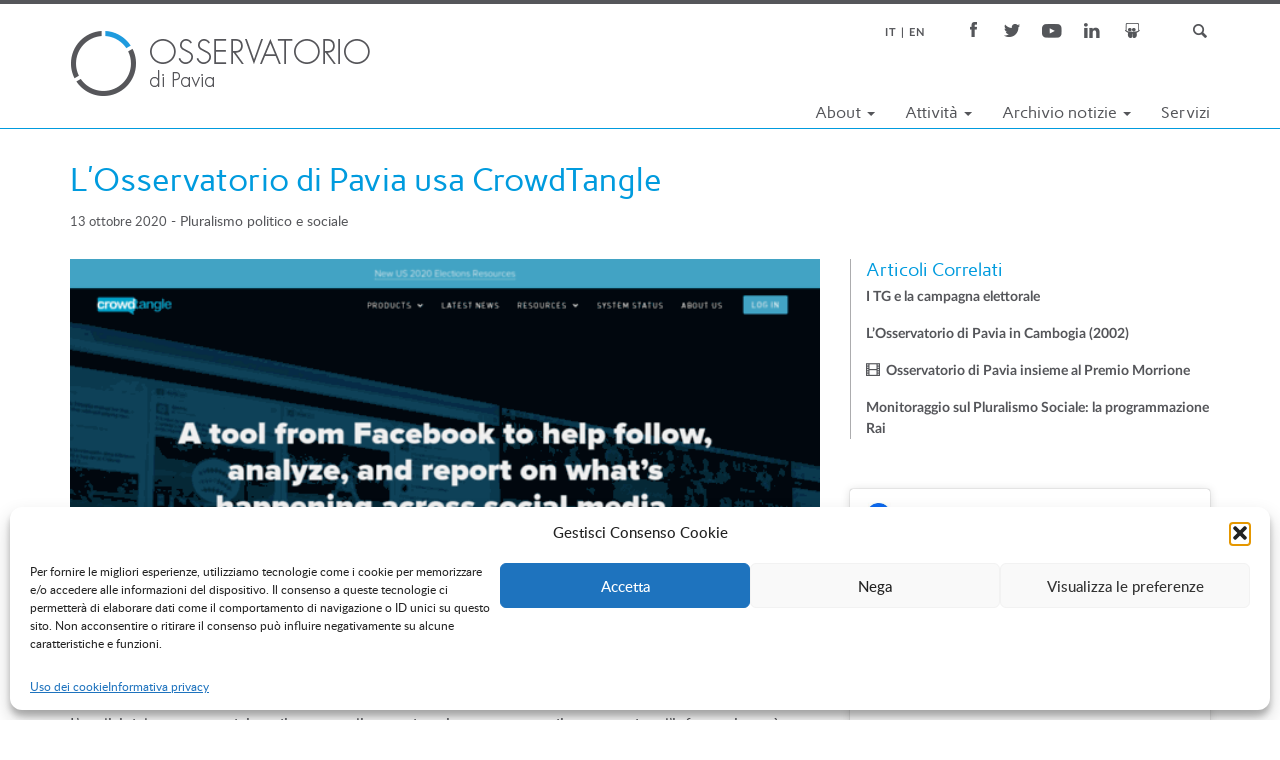

--- FILE ---
content_type: text/html; charset=UTF-8
request_url: https://www.osservatorio.it/losservatorio-di-pavia-usa-crowdtangle/
body_size: 13379
content:

<!doctype html>
<html lang="it-IT">
  <head>
  <meta charset="utf-8">
  <meta http-equiv="x-ua-compatible" content="ie=edge">
  <meta name="viewport" content="width=device-width, initial-scale=1">
  <!-- For old IEs -->
<link rel="shortcut icon" href="https://www.osservatorio.it/wp-content/themes/osspavia/dist/images/favicon.ico" />

<!-- For new browsers - multisize ico  -->
<link rel="icon" type="image/x-icon" sizes="16x16 32x32" href="https://www.osservatorio.it/wp-content/themes/osspavia/dist/images/favicon.ico">

<!-- For iPad with high-resolution Retina display running iOS ≥ 7: -->
<link rel="apple-touch-icon-precomposed" sizes="152x152" href="https://www.osservatorio.it/wp-content/themes/osspavia/dist/images/favicon-152.png">

<!-- For iPhone with high-resolution Retina display running iOS ≥ 7: -->
<link rel="apple-touch-icon-precomposed" sizes="120x120" href="https://www.osservatorio.it/wp-content/themes/osspavia/dist/images/favicon-120.png">

<!-- For iPhone 6+ -->
<link rel="apple-touch-icon-precomposed" sizes="180x180" href="https://www.osservatorio.it/wp-content/themes/osspavia/dist/images/favicon-180.png">

<!-- For first- and second-generation iPad: -->
<link rel="apple-touch-icon-precomposed" sizes="72x72" href="https://www.osservatorio.it/wp-content/themes/osspavia/dist/images/favicon-72.png">

  <meta name='robots' content='index, follow, max-image-preview:large, max-snippet:-1, max-video-preview:-1' />
	<style>img:is([sizes="auto" i], [sizes^="auto," i]) { contain-intrinsic-size: 3000px 1500px }</style>
	
	<!-- This site is optimized with the Yoast SEO plugin v25.8 - https://yoast.com/wordpress/plugins/seo/ -->
	<title>L’Osservatorio di Pavia usa CrowdTangle - Osservatorio di Pavia</title>
	<meta name="description" content="L’Osservatorio di Pavia ha ottenuto l’accesso a CrowndTangle, una piattaforma di analisi di proprietà di Facebook che permette di monitorare i contenuti sui social media " />
	<link rel="canonical" href="https://www.osservatorio.it/losservatorio-di-pavia-usa-crowdtangle/" />
	<meta property="og:locale" content="it_IT" />
	<meta property="og:type" content="article" />
	<meta property="og:title" content="L’Osservatorio di Pavia usa CrowdTangle - Osservatorio di Pavia" />
	<meta property="og:description" content="L’Osservatorio di Pavia ha ottenuto l’accesso a CrowndTangle, una piattaforma di analisi di proprietà di Facebook che permette di monitorare i contenuti sui social media " />
	<meta property="og:url" content="https://www.osservatorio.it/losservatorio-di-pavia-usa-crowdtangle/" />
	<meta property="og:site_name" content="Osservatorio di Pavia" />
	<meta property="article:publisher" content="https://www.facebook.com/Osservatorio-di-Pavia-167000392343" />
	<meta property="article:published_time" content="2020-10-13T10:41:17+00:00" />
	<meta property="article:modified_time" content="2021-01-21T18:53:35+00:00" />
	<meta property="og:image" content="https://www.osservatorio.it/wp-content/uploads/2020/10/crowdtangle.com_.png" />
	<meta property="og:image:width" content="620" />
	<meta property="og:image:height" content="343" />
	<meta property="og:image:type" content="image/png" />
	<meta name="author" content="Laura Montini" />
	<meta name="twitter:card" content="summary_large_image" />
	<meta name="twitter:creator" content="@OssPavia" />
	<meta name="twitter:site" content="@OssPavia" />
	<meta name="twitter:label1" content="Scritto da" />
	<meta name="twitter:data1" content="Laura Montini" />
	<meta name="twitter:label2" content="Tempo di lettura stimato" />
	<meta name="twitter:data2" content="2 minuti" />
	<script type="application/ld+json" class="yoast-schema-graph">{"@context":"https://schema.org","@graph":[{"@type":"Article","@id":"https://www.osservatorio.it/en/losservatorio-di-pavia-usa-crowdtangle/#article","isPartOf":{"@id":"https://www.osservatorio.it/en/losservatorio-di-pavia-usa-crowdtangle/"},"author":{"name":"Laura Montini","@id":"https://www.osservatorio.it/#/schema/person/84b56caed70def975db081e552b347da"},"headline":"L’Osservatorio di Pavia usa CrowdTangle","datePublished":"2020-10-13T10:41:17+00:00","dateModified":"2021-01-21T18:53:35+00:00","mainEntityOfPage":{"@id":"https://www.osservatorio.it/en/losservatorio-di-pavia-usa-crowdtangle/"},"wordCount":335,"publisher":{"@id":"https://www.osservatorio.it/#organization"},"image":{"@id":"https://www.osservatorio.it/en/losservatorio-di-pavia-usa-crowdtangle/#primaryimage"},"thumbnailUrl":"https://www.osservatorio.it/wp-content/uploads/2020/10/crowdtangle.com_.png","keywords":["analisi media","crowd tangle","facebook","monitoraggio","social media","web"],"articleSection":["Pluralismo politico e sociale","Studi e ricerche"],"inLanguage":"it-IT"},{"@type":"WebPage","@id":"https://www.osservatorio.it/losservatorio-di-pavia-usa-crowdtangle/","url":"https://www.osservatorio.it/losservatorio-di-pavia-usa-crowdtangle/","name":"L’Osservatorio di Pavia usa CrowdTangle - Osservatorio di Pavia","isPartOf":{"@id":"https://www.osservatorio.it/#website"},"primaryImageOfPage":{"@id":"https://www.osservatorio.it/losservatorio-di-pavia-usa-crowdtangle/#primaryimage"},"image":{"@id":"https://www.osservatorio.it/en/losservatorio-di-pavia-usa-crowdtangle/#primaryimage"},"thumbnailUrl":"https://www.osservatorio.it/wp-content/uploads/2020/10/crowdtangle.com_.png","datePublished":"2020-10-13T10:41:17+00:00","dateModified":"2021-01-21T18:53:35+00:00","description":"L’Osservatorio di Pavia ha ottenuto l’accesso a CrowndTangle, una piattaforma di analisi di proprietà di Facebook che permette di monitorare i contenuti sui social media ","breadcrumb":{"@id":"https://www.osservatorio.it/losservatorio-di-pavia-usa-crowdtangle/#breadcrumb"},"inLanguage":"it-IT","potentialAction":[{"@type":"ReadAction","target":[["https://www.osservatorio.it/losservatorio-di-pavia-usa-crowdtangle/"]]}]},{"@type":"ImageObject","inLanguage":"it-IT","@id":"https://www.osservatorio.it/losservatorio-di-pavia-usa-crowdtangle/#primaryimage","url":"https://www.osservatorio.it/wp-content/uploads/2020/10/crowdtangle.com_.png","contentUrl":"https://www.osservatorio.it/wp-content/uploads/2020/10/crowdtangle.com_.png","width":620,"height":343},{"@type":"BreadcrumbList","@id":"https://www.osservatorio.it/losservatorio-di-pavia-usa-crowdtangle/#breadcrumb","itemListElement":[{"@type":"ListItem","position":1,"name":"Home","item":"https://www.osservatorio.it/"},{"@type":"ListItem","position":2,"name":"L’Osservatorio di Pavia usa CrowdTangle"}]},{"@type":"WebSite","@id":"https://www.osservatorio.it/#website","url":"https://www.osservatorio.it/","name":"Osservatorio di Pavia","description":"Media Analysis and Research","publisher":{"@id":"https://www.osservatorio.it/#organization"},"potentialAction":[{"@type":"SearchAction","target":{"@type":"EntryPoint","urlTemplate":"https://www.osservatorio.it/?s={search_term_string}"},"query-input":{"@type":"PropertyValueSpecification","valueRequired":true,"valueName":"search_term_string"}}],"inLanguage":"it-IT"},{"@type":"Organization","@id":"https://www.osservatorio.it/#organization","name":"Osservatorio di Pavia","url":"https://www.osservatorio.it/","logo":{"@type":"ImageObject","inLanguage":"it-IT","@id":"https://www.osservatorio.it/#/schema/logo/image/","url":"https://www.osservatorio.it/wp-content/uploads/Osservatorio-orizzontale-2-colori-piccolo.png","contentUrl":"https://www.osservatorio.it/wp-content/uploads/Osservatorio-orizzontale-2-colori-piccolo.png","width":600,"height":130,"caption":"Osservatorio di Pavia"},"image":{"@id":"https://www.osservatorio.it/#/schema/logo/image/"},"sameAs":["https://www.facebook.com/Osservatorio-di-Pavia-167000392343","https://x.com/OssPavia","https://www.linkedin.com/company/2773172","https://www.youtube.com/user/OsservatorioPv"]},{"@type":"Person","@id":"https://www.osservatorio.it/#/schema/person/84b56caed70def975db081e552b347da","name":"Laura Montini","image":{"@type":"ImageObject","inLanguage":"it-IT","@id":"https://www.osservatorio.it/#/schema/person/image/","url":"https://secure.gravatar.com/avatar/c69b8fe762cf23301280a054bde6d69bb3dc7a140131ac42c2526c985e376114?s=96&d=mm&r=g","contentUrl":"https://secure.gravatar.com/avatar/c69b8fe762cf23301280a054bde6d69bb3dc7a140131ac42c2526c985e376114?s=96&d=mm&r=g","caption":"Laura Montini"}}]}</script>
	<!-- / Yoast SEO plugin. -->


<script type="text/javascript">
/* <![CDATA[ */
window._wpemojiSettings = {"baseUrl":"https:\/\/s.w.org\/images\/core\/emoji\/16.0.1\/72x72\/","ext":".png","svgUrl":"https:\/\/s.w.org\/images\/core\/emoji\/16.0.1\/svg\/","svgExt":".svg","source":{"concatemoji":"https:\/\/www.osservatorio.it\/wp-includes\/js\/wp-emoji-release.min.js?ver=6.8.3"}};
/*! This file is auto-generated */
!function(s,n){var o,i,e;function c(e){try{var t={supportTests:e,timestamp:(new Date).valueOf()};sessionStorage.setItem(o,JSON.stringify(t))}catch(e){}}function p(e,t,n){e.clearRect(0,0,e.canvas.width,e.canvas.height),e.fillText(t,0,0);var t=new Uint32Array(e.getImageData(0,0,e.canvas.width,e.canvas.height).data),a=(e.clearRect(0,0,e.canvas.width,e.canvas.height),e.fillText(n,0,0),new Uint32Array(e.getImageData(0,0,e.canvas.width,e.canvas.height).data));return t.every(function(e,t){return e===a[t]})}function u(e,t){e.clearRect(0,0,e.canvas.width,e.canvas.height),e.fillText(t,0,0);for(var n=e.getImageData(16,16,1,1),a=0;a<n.data.length;a++)if(0!==n.data[a])return!1;return!0}function f(e,t,n,a){switch(t){case"flag":return n(e,"\ud83c\udff3\ufe0f\u200d\u26a7\ufe0f","\ud83c\udff3\ufe0f\u200b\u26a7\ufe0f")?!1:!n(e,"\ud83c\udde8\ud83c\uddf6","\ud83c\udde8\u200b\ud83c\uddf6")&&!n(e,"\ud83c\udff4\udb40\udc67\udb40\udc62\udb40\udc65\udb40\udc6e\udb40\udc67\udb40\udc7f","\ud83c\udff4\u200b\udb40\udc67\u200b\udb40\udc62\u200b\udb40\udc65\u200b\udb40\udc6e\u200b\udb40\udc67\u200b\udb40\udc7f");case"emoji":return!a(e,"\ud83e\udedf")}return!1}function g(e,t,n,a){var r="undefined"!=typeof WorkerGlobalScope&&self instanceof WorkerGlobalScope?new OffscreenCanvas(300,150):s.createElement("canvas"),o=r.getContext("2d",{willReadFrequently:!0}),i=(o.textBaseline="top",o.font="600 32px Arial",{});return e.forEach(function(e){i[e]=t(o,e,n,a)}),i}function t(e){var t=s.createElement("script");t.src=e,t.defer=!0,s.head.appendChild(t)}"undefined"!=typeof Promise&&(o="wpEmojiSettingsSupports",i=["flag","emoji"],n.supports={everything:!0,everythingExceptFlag:!0},e=new Promise(function(e){s.addEventListener("DOMContentLoaded",e,{once:!0})}),new Promise(function(t){var n=function(){try{var e=JSON.parse(sessionStorage.getItem(o));if("object"==typeof e&&"number"==typeof e.timestamp&&(new Date).valueOf()<e.timestamp+604800&&"object"==typeof e.supportTests)return e.supportTests}catch(e){}return null}();if(!n){if("undefined"!=typeof Worker&&"undefined"!=typeof OffscreenCanvas&&"undefined"!=typeof URL&&URL.createObjectURL&&"undefined"!=typeof Blob)try{var e="postMessage("+g.toString()+"("+[JSON.stringify(i),f.toString(),p.toString(),u.toString()].join(",")+"));",a=new Blob([e],{type:"text/javascript"}),r=new Worker(URL.createObjectURL(a),{name:"wpTestEmojiSupports"});return void(r.onmessage=function(e){c(n=e.data),r.terminate(),t(n)})}catch(e){}c(n=g(i,f,p,u))}t(n)}).then(function(e){for(var t in e)n.supports[t]=e[t],n.supports.everything=n.supports.everything&&n.supports[t],"flag"!==t&&(n.supports.everythingExceptFlag=n.supports.everythingExceptFlag&&n.supports[t]);n.supports.everythingExceptFlag=n.supports.everythingExceptFlag&&!n.supports.flag,n.DOMReady=!1,n.readyCallback=function(){n.DOMReady=!0}}).then(function(){return e}).then(function(){var e;n.supports.everything||(n.readyCallback(),(e=n.source||{}).concatemoji?t(e.concatemoji):e.wpemoji&&e.twemoji&&(t(e.twemoji),t(e.wpemoji)))}))}((window,document),window._wpemojiSettings);
/* ]]> */
</script>
<style id='wp-emoji-styles-inline-css' type='text/css'>

	img.wp-smiley, img.emoji {
		display: inline !important;
		border: none !important;
		box-shadow: none !important;
		height: 1em !important;
		width: 1em !important;
		margin: 0 0.07em !important;
		vertical-align: -0.1em !important;
		background: none !important;
		padding: 0 !important;
	}
</style>
<link rel='stylesheet' id='wp-block-library-css' href='https://www.osservatorio.it/wp-includes/css/dist/block-library/style.min.css?ver=6.8.3' type='text/css' media='all' />
<style id='classic-theme-styles-inline-css' type='text/css'>
/*! This file is auto-generated */
.wp-block-button__link{color:#fff;background-color:#32373c;border-radius:9999px;box-shadow:none;text-decoration:none;padding:calc(.667em + 2px) calc(1.333em + 2px);font-size:1.125em}.wp-block-file__button{background:#32373c;color:#fff;text-decoration:none}
</style>
<style id='global-styles-inline-css' type='text/css'>
:root{--wp--preset--aspect-ratio--square: 1;--wp--preset--aspect-ratio--4-3: 4/3;--wp--preset--aspect-ratio--3-4: 3/4;--wp--preset--aspect-ratio--3-2: 3/2;--wp--preset--aspect-ratio--2-3: 2/3;--wp--preset--aspect-ratio--16-9: 16/9;--wp--preset--aspect-ratio--9-16: 9/16;--wp--preset--color--black: #000000;--wp--preset--color--cyan-bluish-gray: #abb8c3;--wp--preset--color--white: #ffffff;--wp--preset--color--pale-pink: #f78da7;--wp--preset--color--vivid-red: #cf2e2e;--wp--preset--color--luminous-vivid-orange: #ff6900;--wp--preset--color--luminous-vivid-amber: #fcb900;--wp--preset--color--light-green-cyan: #7bdcb5;--wp--preset--color--vivid-green-cyan: #00d084;--wp--preset--color--pale-cyan-blue: #8ed1fc;--wp--preset--color--vivid-cyan-blue: #0693e3;--wp--preset--color--vivid-purple: #9b51e0;--wp--preset--gradient--vivid-cyan-blue-to-vivid-purple: linear-gradient(135deg,rgba(6,147,227,1) 0%,rgb(155,81,224) 100%);--wp--preset--gradient--light-green-cyan-to-vivid-green-cyan: linear-gradient(135deg,rgb(122,220,180) 0%,rgb(0,208,130) 100%);--wp--preset--gradient--luminous-vivid-amber-to-luminous-vivid-orange: linear-gradient(135deg,rgba(252,185,0,1) 0%,rgba(255,105,0,1) 100%);--wp--preset--gradient--luminous-vivid-orange-to-vivid-red: linear-gradient(135deg,rgba(255,105,0,1) 0%,rgb(207,46,46) 100%);--wp--preset--gradient--very-light-gray-to-cyan-bluish-gray: linear-gradient(135deg,rgb(238,238,238) 0%,rgb(169,184,195) 100%);--wp--preset--gradient--cool-to-warm-spectrum: linear-gradient(135deg,rgb(74,234,220) 0%,rgb(151,120,209) 20%,rgb(207,42,186) 40%,rgb(238,44,130) 60%,rgb(251,105,98) 80%,rgb(254,248,76) 100%);--wp--preset--gradient--blush-light-purple: linear-gradient(135deg,rgb(255,206,236) 0%,rgb(152,150,240) 100%);--wp--preset--gradient--blush-bordeaux: linear-gradient(135deg,rgb(254,205,165) 0%,rgb(254,45,45) 50%,rgb(107,0,62) 100%);--wp--preset--gradient--luminous-dusk: linear-gradient(135deg,rgb(255,203,112) 0%,rgb(199,81,192) 50%,rgb(65,88,208) 100%);--wp--preset--gradient--pale-ocean: linear-gradient(135deg,rgb(255,245,203) 0%,rgb(182,227,212) 50%,rgb(51,167,181) 100%);--wp--preset--gradient--electric-grass: linear-gradient(135deg,rgb(202,248,128) 0%,rgb(113,206,126) 100%);--wp--preset--gradient--midnight: linear-gradient(135deg,rgb(2,3,129) 0%,rgb(40,116,252) 100%);--wp--preset--font-size--small: 13px;--wp--preset--font-size--medium: 20px;--wp--preset--font-size--large: 36px;--wp--preset--font-size--x-large: 42px;--wp--preset--spacing--20: 0.44rem;--wp--preset--spacing--30: 0.67rem;--wp--preset--spacing--40: 1rem;--wp--preset--spacing--50: 1.5rem;--wp--preset--spacing--60: 2.25rem;--wp--preset--spacing--70: 3.38rem;--wp--preset--spacing--80: 5.06rem;--wp--preset--shadow--natural: 6px 6px 9px rgba(0, 0, 0, 0.2);--wp--preset--shadow--deep: 12px 12px 50px rgba(0, 0, 0, 0.4);--wp--preset--shadow--sharp: 6px 6px 0px rgba(0, 0, 0, 0.2);--wp--preset--shadow--outlined: 6px 6px 0px -3px rgba(255, 255, 255, 1), 6px 6px rgba(0, 0, 0, 1);--wp--preset--shadow--crisp: 6px 6px 0px rgba(0, 0, 0, 1);}:where(.is-layout-flex){gap: 0.5em;}:where(.is-layout-grid){gap: 0.5em;}body .is-layout-flex{display: flex;}.is-layout-flex{flex-wrap: wrap;align-items: center;}.is-layout-flex > :is(*, div){margin: 0;}body .is-layout-grid{display: grid;}.is-layout-grid > :is(*, div){margin: 0;}:where(.wp-block-columns.is-layout-flex){gap: 2em;}:where(.wp-block-columns.is-layout-grid){gap: 2em;}:where(.wp-block-post-template.is-layout-flex){gap: 1.25em;}:where(.wp-block-post-template.is-layout-grid){gap: 1.25em;}.has-black-color{color: var(--wp--preset--color--black) !important;}.has-cyan-bluish-gray-color{color: var(--wp--preset--color--cyan-bluish-gray) !important;}.has-white-color{color: var(--wp--preset--color--white) !important;}.has-pale-pink-color{color: var(--wp--preset--color--pale-pink) !important;}.has-vivid-red-color{color: var(--wp--preset--color--vivid-red) !important;}.has-luminous-vivid-orange-color{color: var(--wp--preset--color--luminous-vivid-orange) !important;}.has-luminous-vivid-amber-color{color: var(--wp--preset--color--luminous-vivid-amber) !important;}.has-light-green-cyan-color{color: var(--wp--preset--color--light-green-cyan) !important;}.has-vivid-green-cyan-color{color: var(--wp--preset--color--vivid-green-cyan) !important;}.has-pale-cyan-blue-color{color: var(--wp--preset--color--pale-cyan-blue) !important;}.has-vivid-cyan-blue-color{color: var(--wp--preset--color--vivid-cyan-blue) !important;}.has-vivid-purple-color{color: var(--wp--preset--color--vivid-purple) !important;}.has-black-background-color{background-color: var(--wp--preset--color--black) !important;}.has-cyan-bluish-gray-background-color{background-color: var(--wp--preset--color--cyan-bluish-gray) !important;}.has-white-background-color{background-color: var(--wp--preset--color--white) !important;}.has-pale-pink-background-color{background-color: var(--wp--preset--color--pale-pink) !important;}.has-vivid-red-background-color{background-color: var(--wp--preset--color--vivid-red) !important;}.has-luminous-vivid-orange-background-color{background-color: var(--wp--preset--color--luminous-vivid-orange) !important;}.has-luminous-vivid-amber-background-color{background-color: var(--wp--preset--color--luminous-vivid-amber) !important;}.has-light-green-cyan-background-color{background-color: var(--wp--preset--color--light-green-cyan) !important;}.has-vivid-green-cyan-background-color{background-color: var(--wp--preset--color--vivid-green-cyan) !important;}.has-pale-cyan-blue-background-color{background-color: var(--wp--preset--color--pale-cyan-blue) !important;}.has-vivid-cyan-blue-background-color{background-color: var(--wp--preset--color--vivid-cyan-blue) !important;}.has-vivid-purple-background-color{background-color: var(--wp--preset--color--vivid-purple) !important;}.has-black-border-color{border-color: var(--wp--preset--color--black) !important;}.has-cyan-bluish-gray-border-color{border-color: var(--wp--preset--color--cyan-bluish-gray) !important;}.has-white-border-color{border-color: var(--wp--preset--color--white) !important;}.has-pale-pink-border-color{border-color: var(--wp--preset--color--pale-pink) !important;}.has-vivid-red-border-color{border-color: var(--wp--preset--color--vivid-red) !important;}.has-luminous-vivid-orange-border-color{border-color: var(--wp--preset--color--luminous-vivid-orange) !important;}.has-luminous-vivid-amber-border-color{border-color: var(--wp--preset--color--luminous-vivid-amber) !important;}.has-light-green-cyan-border-color{border-color: var(--wp--preset--color--light-green-cyan) !important;}.has-vivid-green-cyan-border-color{border-color: var(--wp--preset--color--vivid-green-cyan) !important;}.has-pale-cyan-blue-border-color{border-color: var(--wp--preset--color--pale-cyan-blue) !important;}.has-vivid-cyan-blue-border-color{border-color: var(--wp--preset--color--vivid-cyan-blue) !important;}.has-vivid-purple-border-color{border-color: var(--wp--preset--color--vivid-purple) !important;}.has-vivid-cyan-blue-to-vivid-purple-gradient-background{background: var(--wp--preset--gradient--vivid-cyan-blue-to-vivid-purple) !important;}.has-light-green-cyan-to-vivid-green-cyan-gradient-background{background: var(--wp--preset--gradient--light-green-cyan-to-vivid-green-cyan) !important;}.has-luminous-vivid-amber-to-luminous-vivid-orange-gradient-background{background: var(--wp--preset--gradient--luminous-vivid-amber-to-luminous-vivid-orange) !important;}.has-luminous-vivid-orange-to-vivid-red-gradient-background{background: var(--wp--preset--gradient--luminous-vivid-orange-to-vivid-red) !important;}.has-very-light-gray-to-cyan-bluish-gray-gradient-background{background: var(--wp--preset--gradient--very-light-gray-to-cyan-bluish-gray) !important;}.has-cool-to-warm-spectrum-gradient-background{background: var(--wp--preset--gradient--cool-to-warm-spectrum) !important;}.has-blush-light-purple-gradient-background{background: var(--wp--preset--gradient--blush-light-purple) !important;}.has-blush-bordeaux-gradient-background{background: var(--wp--preset--gradient--blush-bordeaux) !important;}.has-luminous-dusk-gradient-background{background: var(--wp--preset--gradient--luminous-dusk) !important;}.has-pale-ocean-gradient-background{background: var(--wp--preset--gradient--pale-ocean) !important;}.has-electric-grass-gradient-background{background: var(--wp--preset--gradient--electric-grass) !important;}.has-midnight-gradient-background{background: var(--wp--preset--gradient--midnight) !important;}.has-small-font-size{font-size: var(--wp--preset--font-size--small) !important;}.has-medium-font-size{font-size: var(--wp--preset--font-size--medium) !important;}.has-large-font-size{font-size: var(--wp--preset--font-size--large) !important;}.has-x-large-font-size{font-size: var(--wp--preset--font-size--x-large) !important;}
:where(.wp-block-post-template.is-layout-flex){gap: 1.25em;}:where(.wp-block-post-template.is-layout-grid){gap: 1.25em;}
:where(.wp-block-columns.is-layout-flex){gap: 2em;}:where(.wp-block-columns.is-layout-grid){gap: 2em;}
:root :where(.wp-block-pullquote){font-size: 1.5em;line-height: 1.6;}
</style>
<link rel='stylesheet' id='cmplz-general-css' href='https://www.osservatorio.it/wp-content/plugins/complianz-gdpr/assets/css/cookieblocker.min.css?ver=1756374098' type='text/css' media='all' />
<link rel='stylesheet' id='sage/css-css' href='https://www.osservatorio.it/wp-content/themes/osspavia/dist/styles/main.css?ver=2.1a' type='text/css' media='all' />
<script type="text/javascript" src="https://www.osservatorio.it/wp-includes/js/jquery/jquery.min.js?ver=3.7.1" id="jquery-core-js"></script>
<script type="text/javascript" src="https://www.osservatorio.it/wp-includes/js/jquery/jquery-migrate.min.js?ver=3.4.1" id="jquery-migrate-js"></script>
<link rel="https://api.w.org/" href="https://www.osservatorio.it/wp-json/" /><link rel="alternate" title="JSON" type="application/json" href="https://www.osservatorio.it/wp-json/wp/v2/posts/3736" /><link rel="EditURI" type="application/rsd+xml" title="RSD" href="https://www.osservatorio.it/xmlrpc.php?rsd" />
<meta name="generator" content="WordPress 6.8.3" />
<link rel='shortlink' href='https://www.osservatorio.it/?p=3736' />
<link rel="alternate" title="oEmbed (JSON)" type="application/json+oembed" href="https://www.osservatorio.it/wp-json/oembed/1.0/embed?url=https%3A%2F%2Fwww.osservatorio.it%2Flosservatorio-di-pavia-usa-crowdtangle%2F" />
<link rel="alternate" title="oEmbed (XML)" type="text/xml+oembed" href="https://www.osservatorio.it/wp-json/oembed/1.0/embed?url=https%3A%2F%2Fwww.osservatorio.it%2Flosservatorio-di-pavia-usa-crowdtangle%2F&#038;format=xml" />
<style>
.qtranxs_flag_it {background-image: url(https://www.osservatorio.it/wp-content/plugins/qtranslate-xt/flags/it.png); background-repeat: no-repeat;}
.qtranxs_flag_en {background-image: url(https://www.osservatorio.it/wp-content/plugins/qtranslate-xt/flags/gb.png); background-repeat: no-repeat;}
</style>
<link hreflang="it" href="https://www.osservatorio.it/it/losservatorio-di-pavia-usa-crowdtangle/" rel="alternate" />
<link hreflang="en" href="https://www.osservatorio.it/en/losservatorio-di-pavia-usa-crowdtangle/" rel="alternate" />
<link hreflang="x-default" href="https://www.osservatorio.it/losservatorio-di-pavia-usa-crowdtangle/" rel="alternate" />
<meta name="generator" content="qTranslate-XT 3.15.2" />
			<style>.cmplz-hidden {
					display: none !important;
				}</style><!-- Google tag (gtag.js) -->
<script type="text/plain" data-service="google-analytics" data-category="statistics" async data-cmplz-src="https://www.googletagmanager.com/gtag/js?id=G-FEY6HHBEWM"></script>
<script>
  window.dataLayer = window.dataLayer || [];
  function gtag(){dataLayer.push(arguments);}
  gtag('js', new Date());

  gtag('config', 'G-FEY6HHBEWM');
</script>

<script type="text/plain" data-service="google-analytics" data-category="statistics">
  (function(i,s,o,g,r,a,m){i['GoogleAnalyticsObject']=r;i[r]=i[r]||function(){
  (i[r].q=i[r].q||[]).push(arguments)},i[r].l=1*new Date();a=s.createElement(o),
  m=s.getElementsByTagName(o)[0];a.async=1;a.src=g;m.parentNode.insertBefore(a,m)
  })(window,document,'script','https://www.google-analytics.com/analytics.js','ga');

  ga('create', 'UA-91430410-1', 'auto');
  ga('send', 'pageview');
  ga('set', 'anonymizeIp', true);

</script></head>
  <body data-cmplz=1 class="wp-singular post-template-default single single-post postid-3736 single-format-standard wp-theme-osspavia losservatorio-di-pavia-usa-crowdtangle sidebar-primary">
    <!--[if IE]>
      <div class="alert alert-warning">
        You are using an <strong>outdated</strong> browser. Please <a href="http://browsehappy.com/">upgrade your browser</a> to improve your experience.      </div>
    <![endif]-->
    <img src="https://www.osservatorio.it/wp-content/themes/osspavia/dist/images/sprite.png" style="display: none;">
<header class="banner">
	<div class="filetto-4nero"></div>
  <div class="container">
	  <div class="row header-elements">
	    <div class="social-bar">
		    <span id="ico-search" class="social-icon ico-search"></span>
		    <a class="social-icon ico-slideshare" href="https://www.slideshare.net/Osservatorio-di-Pavia" target="_blank"></a>
		    <a class="social-icon ico-in" href="https://www.linkedin.com/company/2773172" target="_blank"></a>
		    <a class="social-icon ico-yt" href="https://www.youtube.com/user/OsservatorioPv" target="_blank"></a>
		    <a class="social-icon ico-tw" href="https://twitter.com/OssPavia" target="_blank"></a>
		    <a class="social-icon ico-fb" href="https://www.facebook.com/Osservatorio-di-Pavia-167000392343" target="_blank"></a>
		    <div id="search-box">
			    <form role="search" method="get" class="search-form" action="https://www.osservatorio.it">
					<label>
						<span class="screen-reader-text">Ricerca per:</span>
						<input type="search" class="search-field" placeholder="Digita e premi invio &hellip;" value="" name="s" />
					</label>
				</form>
			</div>
			
<ul class="language-chooser language-chooser-text qtranxs_language_chooser" id="qtranslate-chooser">
<li class="lang-it active"><a href="https://www.osservatorio.it/it/losservatorio-di-pavia-usa-crowdtangle/" title="It (it)" class="qtranxs_text qtranxs_text_it"><span>It</span></a></li>
<li class="lang-en"><a href="https://www.osservatorio.it/en/losservatorio-di-pavia-usa-crowdtangle/" title="En (en)" class="qtranxs_text qtranxs_text_en"><span>En</span></a></li>
</ul><div class="qtranxs_widget_end"></div>
	    </div>
	    <a class="brand" href="https://www.osservatorio.it/"></a>    
	    <div class="navbar-header">
	      <button type="button" class="navbar-toggle collapsed" data-toggle="collapse" data-target=".navbar-collapse">
	        <span class="sr-only">Toggle navigation</span>
	        <span class="icon-bar"></span>
	        <span class="icon-bar"></span>
	        <span class="icon-bar"></span>
	      </button>
	     </div>
		<div class="row menu-container">  
		    <nav class="collapse navbar-collapse" role="navigation">
		      <div class="menu-navigazione-principale-container"><ul id="menu-navigazione-principale" class="nav navbar-nav"><li id="menu-item-4" class="menu-item menu-item-type-custom menu-item-object-custom menu-item-has-children menu-item-4 dropdown"><a title="About" href="#" data-toggle="dropdown" class="dropdown-toggle" aria-haspopup="true">About <span class="caret"></span></a>
<ul role="menu" class=" dropdown-menu">
	<li id="menu-item-5" class="menu-item menu-item-type-post_type menu-item-object-page menu-item-5"><a title="Profilo" href="https://www.osservatorio.it/profilo/">Profilo</a></li>
	<li id="menu-item-1361" class="menu-item menu-item-type-post_type menu-item-object-page menu-item-1361"><a title="Progetti" href="https://www.osservatorio.it/progetti/">Progetti</a></li>
	<li id="menu-item-1078" class="menu-item menu-item-type-post_type menu-item-object-page menu-item-1078"><a title="Team" href="https://www.osservatorio.it/lo-staff/">Team</a></li>
	<li id="menu-item-1309" class="menu-item menu-item-type-post_type menu-item-object-page menu-item-1309"><a title="Clienti e partner" href="https://www.osservatorio.it/clienti-e-partner/">Clienti e partner</a></li>
	<li id="menu-item-5040" class="menu-item menu-item-type-post_type menu-item-object-page menu-item-5040"><a title="Politica della qualità e Certificazioni" href="https://www.osservatorio.it/politica-della-qualita-3/">Politica della qualità e Certificazioni</a></li>
	<li id="menu-item-1079" class="menu-item menu-item-type-post_type menu-item-object-page menu-item-1079"><a title="Contatti" href="https://www.osservatorio.it/informazioni-e-contatti/">Contatti</a></li>
</ul>
</li>
<li id="menu-item-1049" class="menu-item menu-item-type-post_type_archive menu-item-object-attivita menu-item-has-children menu-item-1049 dropdown"><a title="Attività" href="#" data-toggle="dropdown" class="dropdown-toggle" aria-haspopup="true">Attività <span class="caret"></span></a>
<ul role="menu" class=" dropdown-menu">
	<li id="menu-item-4106" class="menu-item menu-item-type-post_type menu-item-object-attivita menu-item-4106"><a title="Pluralismo politico e sociale" href="https://www.osservatorio.it/attivita/pluralismo/">Pluralismo politico e sociale</a></li>
	<li id="menu-item-4116" class="menu-item menu-item-type-post_type menu-item-object-attivita menu-item-4116"><a title="Attività internazionali" href="https://www.osservatorio.it/attivita/attivita-internazionali/">Attività internazionali</a></li>
	<li id="menu-item-4114" class="menu-item menu-item-type-post_type menu-item-object-attivita menu-item-4114"><a title="Prospettive di genere, diversità e inclusione" href="https://www.osservatorio.it/attivita/gender/">Prospettive di genere, diversità e inclusione</a></li>
	<li id="menu-item-4113" class="menu-item menu-item-type-post_type menu-item-object-attivita menu-item-4113"><a title="Migrazioni e multiculturalismo" href="https://www.osservatorio.it/attivita/migrazioni-multiculturalismo/">Migrazioni e multiculturalismo</a></li>
	<li id="menu-item-4111" class="menu-item menu-item-type-post_type menu-item-object-attivita menu-item-4111"><a title="Scienza e salute" href="https://www.osservatorio.it/attivita/scienzaesalute/">Scienza e salute</a></li>
	<li id="menu-item-4110" class="menu-item menu-item-type-post_type menu-item-object-attivita menu-item-4110"><a title="Ambiente" href="https://www.osservatorio.it/attivita/ambiente-e-salute/">Ambiente</a></li>
	<li id="menu-item-4107" class="menu-item menu-item-type-post_type menu-item-object-attivita menu-item-4107"><a title="Economia, impresa e lavoro" href="https://www.osservatorio.it/attivita/economia-impresa-lavoro/">Economia, impresa e lavoro</a></li>
	<li id="menu-item-4109" class="menu-item menu-item-type-post_type menu-item-object-attivita menu-item-4109"><a title="Sicurezza e giustizia" href="https://www.osservatorio.it/attivita/sicurezza-e-giustizia/">Sicurezza e giustizia</a></li>
	<li id="menu-item-4112" class="menu-item menu-item-type-post_type menu-item-object-attivita menu-item-4112"><a title="Cultura e stili di vita" href="https://www.osservatorio.it/attivita/cultura-e-stili-di-vita/">Cultura e stili di vita</a></li>
	<li id="menu-item-4108" class="menu-item menu-item-type-post_type menu-item-object-attivita menu-item-4108"><a title="Generazioni" href="https://www.osservatorio.it/attivita/generazioni/">Generazioni</a></li>
	<li id="menu-item-4117" class="menu-item menu-item-type-post_type_archive menu-item-object-attivita menu-item-4117"><a title="Tutte le attività" href="https://www.osservatorio.it/attivita/">Tutte le attività</a></li>
</ul>
</li>
<li id="menu-item-9" class="menu-item menu-item-type-custom menu-item-object-custom menu-item-has-children menu-item-9 dropdown"><a title="Archivio notizie" href="#" data-toggle="dropdown" class="dropdown-toggle" aria-haspopup="true">Archivio notizie <span class="caret"></span></a>
<ul role="menu" class=" dropdown-menu">
	<li id="menu-item-4278" class="menu-item menu-item-type-post_type menu-item-object-page menu-item-4278"><a title="Studi e ricerche" href="https://www.osservatorio.it/studi-e-ricerche/">Studi e ricerche</a></li>
	<li id="menu-item-2753" class="menu-item menu-item-type-post_type_archive menu-item-object-iniziative menu-item-2753"><a title="Iniziative" href="https://www.osservatorio.it/iniziative/">Iniziative</a></li>
	<li id="menu-item-5390" class="menu-item menu-item-type-post_type_archive menu-item-object-segnalazioni menu-item-5390"><a title="Segnalazioni" href="https://www.osservatorio.it/segnalazioni/">Segnalazioni</a></li>
</ul>
</li>
<li id="menu-item-850" class="menu-item menu-item-type-post_type menu-item-object-page menu-item-850"><a title="Servizi" href="https://www.osservatorio.it/servizi/">Servizi</a></li>
</ul></div>		    </nav>
	    </div>
    </div>
  </div>
  <div class="filetto-1blu"></div>
</header>
    <div class="wrap container" role="document">
      <div class="content row">
        <main class="main">
            <article class="post-3736 post type-post status-publish format-standard has-post-thumbnail hentry category-pluralismo-politico-e-sociale category-senza-categoria tag-analisi-media tag-crowd-tangle tag-facebook tag-monitoraggio tag-social-media tag-web">
    <header>
      <h1 class="entry-title">L’Osservatorio di Pavia usa CrowdTangle</h1>
      <time class="updated" datetime="2020-10-13T10:41:17+00:00">13 ottobre 2020</time> - <a href="https://www.osservatorio.it/attivita/pluralismo/" class="cat-name">Pluralismo politico e sociale</a>
	
<!-- <p class="byline author vcard">By <a href="https://www.osservatorio.it/author/lmontini/" rel="author" class="fn">Laura Montini</a></p> -->
    </header>
        		<figure class="pp-image photo-fit oss-fadeIn"><img width="620" height="343" src="https://www.osservatorio.it/wp-content/uploads/2020/10/crowdtangle.com_.png" class="attachment-pp-image size-pp-image wp-post-image" alt="L’Osservatorio di Pavia usa CrowdTangle" title="L’Osservatorio di Pavia usa CrowdTangle" decoding="async" fetchpriority="high" srcset="https://www.osservatorio.it/wp-content/uploads/2020/10/crowdtangle.com_.png 620w, https://www.osservatorio.it/wp-content/uploads/2020/10/crowdtangle.com_-350x194.png 350w" sizes="(max-width: 620px) 100vw, 620px" /></figure>
    <p class="credit"></p>
	    <div class="entry-content">
      <p>L’analisi del contenuto dei media, per analizzare, descrivere e tentare di comprendere l’informazione, è mestiere che richiede una cassetta degli attrezzi parecchio articolata. Diversi strumenti e competenze servono al ricercatore che si trova a studiare una molteplicità di fonti che oggi costituiscono una dieta mediale complessa e composita.</p>
<p>All’<strong>Osservatorio di Pavia </strong>siamo nati monitorando la televisione, i giornali e anche l’informazione radiofonica. Siamo partiti con le videocassette per registrare le trasmissioni TV per poi analizzarle e con i giornali cartacei da aprire a piene pagine sulle scrivanie. Poi siamo passati a sistemi di registrazione, archiviazione e monitoraggio sempre più complessi e abbiamo cominciato ad aggiungere l’analisi del web e poi, sempre più, abbiamo incluso i social networks nelle nostre ricerche. A ogni aggiunta, abbiamo messo nella cassetta degli strumenti qualche attrezzo in più.</p>
<p>Da qualche mese a questa parte l’Osservatorio di Pavia ha ottenuto l’accesso a <a href="https://www.crowdtangle.com/"><strong>CrowdTangle</strong></a>, una piattaforma di analisi di proprietà di Facebook che permette di <strong>monitorare i contenuti sui social media </strong>e che è reso disponibile per le redazioni dei mezzi di informazione, gli istituti di ricerca, gli accademici, i fact checker.</p>
<p>Grazie all’accesso a CrowdTangle, sarà possibile attivare ricerche complesse e temporaneamente estese sui contenuti pubblici sulle piattaforme social <strong>Facebook, </strong><strong>Instagram, Reddit </strong>e, successivamente, archiviare e analizzare i contenuti con le principali tecniche utilizzate dall’Osservatorio (in particolare analisi del contenuto e analisi testuale automatica). Questo consentirà di mettere in atto monitoraggi sistematici del contenuto delle pagine social di soggetti politici, di media, di associazioni e di personaggi pubblici, oltre che indagini puntuali su fenomeni e notizie rilevanti.</p>
<p>Il nuovo strumento di ricerca e indagine, che arricchisce il panel di fonti a disposizione dell’Osservatorio di Pavia (che comprende già registrazioni video dell’intero palinsesto delle principali reti televisive, indicizzazione tematica dei telegiornali e delle trasmissioni TV, trascrizioni del testo dei principali programmi, archivio dei tweets di un panel selezionato di profili) verrà testato nei prossimi progetti di ricerca.</p>
      
	    </div>
    <footer>
          </footer>
      </article>
<!-- Go to www.addthis.com/dashboard to customize your tools -->
<div class="addthis_inline_share_toolbox"></div>
<div class="foot-commands">
	<p><a href="https://www.osservatorio.it/articoli/pluralismo-politico-e-sociale/" class="hvr-underline-from-center"><span class="glyphicon glyphicon-menu-left" aria-hidden="true"></span> Archivio articoli</a></p>
</div>
        </main><!-- /.main -->
                  <aside class="sidebar">
            <script type="text/plain" data-service="facebook" data-category="marketing">(function(d, s, id) {
  var js, fjs = d.getElementsByTagName(s)[0];
  if (d.getElementById(id)) return;
  js = d.createElement(s); js.id = id;
  js.src = "//connect.facebook.net/it_IT/sdk.js#xfbml=1&version=v2.7";
  fjs.parentNode.insertBefore(js, fjs);
}(document, 'script', 'facebook-jssdk'));
</script>
<div class="widget widget_yarpp_widget"><div class='yarpp yarpp-related yarpp-related-widget yarpp-template-yarpp-template-osservatorio'>

<h3>Articoli correlati</h3>
<ol>
			<li> <a href="https://www.osservatorio.it/i-tg-e-la-campagna-elettorale/" rel="bookmark">I TG e la campagna elettorale</a><!-- (9.904)--></li>
			<li> <a href="https://www.osservatorio.it/losservatorio-pavia-cambogia-2002/" rel="bookmark">L&#8217;Osservatorio di Pavia in Cambogia (2002)</a><!-- (9.6101)--></li>
			<li><span class="glyphicon glyphicon-film glyphicon-related" aria-hidden="true"></span> <a href="https://www.osservatorio.it/sesta-edizione-del-premio-morrione/" rel="bookmark">Osservatorio di Pavia insieme al Premio Morrione</a><!-- (8.3811)--></li>
			<li> <a href="https://www.osservatorio.it/monitoraggio-sul-pluralismo-sociale-nella-programmazione-rai/" rel="bookmark">Monitoraggio sul Pluralismo Sociale: la programmazione Rai</a><!-- (7.644)--></li>
	</ol>
</div>
</div><div data-service="facebook" data-category="marketing" data-placeholder-image="https://www.osservatorio.it/wp-content/plugins/complianz-gdpr/assets/images/placeholders/facebook-minimal.jpg" class="cmplz-placeholder-element fb-page widget" data-href="https://www.facebook.com/Osservatorio-di-Pavia-167000392343/" data-small-header="false" data-adapt-container-width="true" data-hide-cover="false" data-show-facepile="true"><blockquote cite="https://www.facebook.com/Osservatorio-di-Pavia-167000392343/" class="fb-xfbml-parse-ignore"><a href="https://www.facebook.com/Osservatorio-di-Pavia-167000392343/">Osservatorio di Pavia</a></blockquote></div>
          </aside><!-- /.sidebar -->
              </div><!-- /.content -->
    </div><!-- /.wrap -->
    <footer class="content-info">
  <div class="container widg-cont">
    <section class="widget advanced_text-2 advanced_text"><div class='AdvancedText'><h3>Osservatorio di Pavia</h3><p>CARES S.c.r.l. <br>
27100 Pavia - corso Manzoni, 28</p>
<p>P.IVA/C.F. 01094390182
<p>Iscrizione all’Albo delle Società cooperative 
<br>a mutualità prevalente N. A142684</p>
<p>tel. 0382.28911 / 0382.29979<br>
 fax 0382.307028</p>
<p><span data-email-prefix="cares" data-email-suffix="osservatorio.it" data-email-expose>Email</span></p>
<p><a href="https://www.osservatorio.it/wp-content/uploads/2024/04/certificato_qualita_ISO_22.pdf" class="certiqual" target="_blank"></a></p></div></section>
    <section class="widget nav_menu-2 widget_nav_menu"><h3>Quick link</h3><div class="menu-quick-link-container"><ul id="menu-quick-link" class="menu"><li id="menu-item-1063" class="menu-item menu-item-type-post_type menu-item-object-attivita menu-item-1063"><a href="https://www.osservatorio.it/attivita/pluralismo/">Pluralismo politico e sociale</a></li>
<li id="menu-item-1064" class="menu-item menu-item-type-post_type menu-item-object-attivita menu-item-1064"><a href="https://www.osservatorio.it/attivita/attivita-internazionali/">Attività internazionali</a></li>
<li id="menu-item-1061" class="menu-item menu-item-type-post_type menu-item-object-attivita menu-item-1061"><a href="https://www.osservatorio.it/attivita/migrazioni-multiculturalismo/">Migrazioni e multiculturalismo</a></li>
<li id="menu-item-138" class="menu-item menu-item-type-post_type menu-item-object-attivita menu-item-138"><a href="https://www.osservatorio.it/attivita/ambiente-e-salute/">Ambiente</a></li>
<li id="menu-item-1057" class="menu-item menu-item-type-post_type menu-item-object-attivita menu-item-1057"><a href="https://www.osservatorio.it/attivita/economia-impresa-lavoro/">Economia, impresa e lavoro</a></li>
<li id="menu-item-1060" class="menu-item menu-item-type-post_type menu-item-object-attivita menu-item-1060"><a href="https://www.osservatorio.it/attivita/scienzaesalute/">Scienza e salute</a></li>
<li id="menu-item-1062" class="menu-item menu-item-type-post_type menu-item-object-attivita menu-item-1062"><a href="https://www.osservatorio.it/attivita/gender/">Prospettive di genere, diversità e inclusione</a></li>
<li id="menu-item-30" class="menu-item menu-item-type-post_type menu-item-object-attivita menu-item-30"><a href="https://www.osservatorio.it/attivita/cultura-e-stili-di-vita/">Cultura e stili di vita</a></li>
<li id="menu-item-1059" class="menu-item menu-item-type-post_type menu-item-object-attivita menu-item-1059"><a href="https://www.osservatorio.it/attivita/sicurezza-e-giustizia/">Sicurezza e giustizia</a></li>
<li id="menu-item-1058" class="menu-item menu-item-type-post_type menu-item-object-attivita menu-item-1058"><a href="https://www.osservatorio.it/attivita/generazioni/">Generazioni</a></li>
<li id="menu-item-979" class="menu-item menu-item-type-post_type menu-item-object-page menu-item-979"><a href="https://www.osservatorio.it/servizi/">Servizi</a></li>
<li id="menu-item-1308" class="menu-item menu-item-type-post_type menu-item-object-page menu-item-1308"><a href="https://www.osservatorio.it/clienti-e-partner/">Clienti e partner</a></li>
<li id="menu-item-5089" class="menu-item menu-item-type-post_type menu-item-object-page menu-item-5089"><a href="https://www.osservatorio.it/politica-della-qualita-3/">Politica della qualità e Certificazioni</a></li>
</ul></div></section>    <section class="widget goodoldtwitterwidget-2 widget_goodoldtwitterwidget"><h3>Twitter feed</h3>
      <ul class="good_old_twitter_widget"></ul>
        <a href="https://twitter.com/OssPavia" class="twitter-follow-button" data-show-count="false">Follow @OssPavia</a>
        <script type="text/plain" data-service="twitter" data-category="marketing">!function(d,s,id){var js,fjs=d.getElementsByTagName(s)[0],p=/^http:/.test(d.location)?"http":"https";if(!d.getElementById(id)){js=d.createElement(s);js.id=id;js.src=p+"://platform.twitter.com/widgets.js";fjs.parentNode.insertBefore(js,fjs);}}(document, "script", "twitter-wjs");</script></section>  </div>
</footer>
<footer class="misc-info">
    <div class="container">
		<div class="cc-info">
			<a href="https://creativecommons.org/licenses/by-nc-nd/4.0/deed.it" class="cc-mark" target="_blank"></a><br>
			<a href="https://creativecommons.org/licenses/by-nc-nd/4.0/deed.it" target="_blank">Creative Commons<br>Attribuzione - Non commerciale - Non opere derivate</a>
		</div>
	    <div class="cookie-info">
		    <a href="https://www.osservatorio.it/informativa-privacy">Informativa privacy</a><br>
		    <a href="https://www.osservatorio.it/cookie">Uso dei cookie</a>
	    </div>
    </div>

 </footer>
<!-- Go to www.addthis.com/dashboard to customize your tools -->
<script data-service="addthis" data-category="marketing" type="text/plain" data-cmplz-src="//s7.addthis.com/js/300/addthis_widget.js#pubid=ra-58ac0bdecc3c754b"></script>
<script type="speculationrules">
{"prefetch":[{"source":"document","where":{"and":[{"href_matches":"\/*"},{"not":{"href_matches":["\/wp-*.php","\/wp-admin\/*","\/wp-content\/uploads\/*","\/wp-content\/*","\/wp-content\/plugins\/*","\/wp-content\/themes\/osspavia\/*","\/*\\?(.+)"]}},{"not":{"selector_matches":"a[rel~=\"nofollow\"]"}},{"not":{"selector_matches":".no-prefetch, .no-prefetch a"}}]},"eagerness":"conservative"}]}
</script>

<!-- Consent Management powered by Complianz | GDPR/CCPA Cookie Consent https://wordpress.org/plugins/complianz-gdpr -->
<div id="cmplz-cookiebanner-container"><div class="cmplz-cookiebanner cmplz-hidden banner-1 bottom-right-view-preferences optin cmplz-bottom cmplz-categories-type-view-preferences" aria-modal="true" data-nosnippet="true" role="dialog" aria-live="polite" aria-labelledby="cmplz-header-1-optin" aria-describedby="cmplz-message-1-optin">
	<div class="cmplz-header">
		<div class="cmplz-logo"></div>
		<div class="cmplz-title" id="cmplz-header-1-optin">Gestisci Consenso Cookie</div>
		<div class="cmplz-close" tabindex="0" role="button" aria-label="Chiudi la finestra di dialogo">
			<svg aria-hidden="true" focusable="false" data-prefix="fas" data-icon="times" class="svg-inline--fa fa-times fa-w-11" role="img" xmlns="http://www.w3.org/2000/svg" viewBox="0 0 352 512"><path fill="currentColor" d="M242.72 256l100.07-100.07c12.28-12.28 12.28-32.19 0-44.48l-22.24-22.24c-12.28-12.28-32.19-12.28-44.48 0L176 189.28 75.93 89.21c-12.28-12.28-32.19-12.28-44.48 0L9.21 111.45c-12.28 12.28-12.28 32.19 0 44.48L109.28 256 9.21 356.07c-12.28 12.28-12.28 32.19 0 44.48l22.24 22.24c12.28 12.28 32.2 12.28 44.48 0L176 322.72l100.07 100.07c12.28 12.28 32.2 12.28 44.48 0l22.24-22.24c12.28-12.28 12.28-32.19 0-44.48L242.72 256z"></path></svg>
		</div>
	</div>

	<div class="cmplz-divider cmplz-divider-header"></div>
	<div class="cmplz-body">
		<div class="cmplz-message" id="cmplz-message-1-optin">Per fornire le migliori esperienze, utilizziamo tecnologie come i cookie per memorizzare e/o accedere alle informazioni del dispositivo. Il consenso a queste tecnologie ci permetterà di elaborare dati come il comportamento di navigazione o ID unici su questo sito. Non acconsentire o ritirare il consenso può influire negativamente su alcune caratteristiche e funzioni.</div>
		<!-- categories start -->
		<div class="cmplz-categories">
			<details class="cmplz-category cmplz-functional" >
				<summary>
						<span class="cmplz-category-header">
							<span class="cmplz-category-title">Funzionale</span>
							<span class='cmplz-always-active'>
								<span class="cmplz-banner-checkbox">
									<input type="checkbox"
										   id="cmplz-functional-optin"
										   data-category="cmplz_functional"
										   class="cmplz-consent-checkbox cmplz-functional"
										   size="40"
										   value="1"/>
									<label class="cmplz-label" for="cmplz-functional-optin"><span class="screen-reader-text">Funzionale</span></label>
								</span>
								Sempre attivo							</span>
							<span class="cmplz-icon cmplz-open">
								<svg xmlns="http://www.w3.org/2000/svg" viewBox="0 0 448 512"  height="18" ><path d="M224 416c-8.188 0-16.38-3.125-22.62-9.375l-192-192c-12.5-12.5-12.5-32.75 0-45.25s32.75-12.5 45.25 0L224 338.8l169.4-169.4c12.5-12.5 32.75-12.5 45.25 0s12.5 32.75 0 45.25l-192 192C240.4 412.9 232.2 416 224 416z"/></svg>
							</span>
						</span>
				</summary>
				<div class="cmplz-description">
					<span class="cmplz-description-functional">L'archiviazione tecnica o l'accesso sono strettamente necessari al fine legittimo di consentire l'uso di un servizio specifico esplicitamente richiesto dall'abbonato o dall'utente, o al solo scopo di effettuare la trasmissione di una comunicazione su una rete di comunicazione elettronica.</span>
				</div>
			</details>

			<details class="cmplz-category cmplz-preferences" >
				<summary>
						<span class="cmplz-category-header">
							<span class="cmplz-category-title">Preferenze</span>
							<span class="cmplz-banner-checkbox">
								<input type="checkbox"
									   id="cmplz-preferences-optin"
									   data-category="cmplz_preferences"
									   class="cmplz-consent-checkbox cmplz-preferences"
									   size="40"
									   value="1"/>
								<label class="cmplz-label" for="cmplz-preferences-optin"><span class="screen-reader-text">Preferenze</span></label>
							</span>
							<span class="cmplz-icon cmplz-open">
								<svg xmlns="http://www.w3.org/2000/svg" viewBox="0 0 448 512"  height="18" ><path d="M224 416c-8.188 0-16.38-3.125-22.62-9.375l-192-192c-12.5-12.5-12.5-32.75 0-45.25s32.75-12.5 45.25 0L224 338.8l169.4-169.4c12.5-12.5 32.75-12.5 45.25 0s12.5 32.75 0 45.25l-192 192C240.4 412.9 232.2 416 224 416z"/></svg>
							</span>
						</span>
				</summary>
				<div class="cmplz-description">
					<span class="cmplz-description-preferences">L'archiviazione tecnica o l'accesso sono necessari per lo scopo legittimo di memorizzare le preferenze che non sono richieste dall'abbonato o dall'utente.</span>
				</div>
			</details>

			<details class="cmplz-category cmplz-statistics" >
				<summary>
						<span class="cmplz-category-header">
							<span class="cmplz-category-title">Statistiche</span>
							<span class="cmplz-banner-checkbox">
								<input type="checkbox"
									   id="cmplz-statistics-optin"
									   data-category="cmplz_statistics"
									   class="cmplz-consent-checkbox cmplz-statistics"
									   size="40"
									   value="1"/>
								<label class="cmplz-label" for="cmplz-statistics-optin"><span class="screen-reader-text">Statistiche</span></label>
							</span>
							<span class="cmplz-icon cmplz-open">
								<svg xmlns="http://www.w3.org/2000/svg" viewBox="0 0 448 512"  height="18" ><path d="M224 416c-8.188 0-16.38-3.125-22.62-9.375l-192-192c-12.5-12.5-12.5-32.75 0-45.25s32.75-12.5 45.25 0L224 338.8l169.4-169.4c12.5-12.5 32.75-12.5 45.25 0s12.5 32.75 0 45.25l-192 192C240.4 412.9 232.2 416 224 416z"/></svg>
							</span>
						</span>
				</summary>
				<div class="cmplz-description">
					<span class="cmplz-description-statistics">L'archiviazione tecnica o l'accesso che viene utilizzato esclusivamente per scopi statistici.</span>
					<span class="cmplz-description-statistics-anonymous">L'archiviazione tecnica o l'accesso che viene utilizzato esclusivamente per scopi statistici anonimi. Senza un mandato di comparizione, una conformità volontaria da parte del vostro Fornitore di Servizi Internet, o ulteriori registrazioni da parte di terzi, le informazioni memorizzate o recuperate per questo scopo da sole non possono di solito essere utilizzate per l'identificazione.</span>
				</div>
			</details>
			<details class="cmplz-category cmplz-marketing" >
				<summary>
						<span class="cmplz-category-header">
							<span class="cmplz-category-title">Marketing</span>
							<span class="cmplz-banner-checkbox">
								<input type="checkbox"
									   id="cmplz-marketing-optin"
									   data-category="cmplz_marketing"
									   class="cmplz-consent-checkbox cmplz-marketing"
									   size="40"
									   value="1"/>
								<label class="cmplz-label" for="cmplz-marketing-optin"><span class="screen-reader-text">Marketing</span></label>
							</span>
							<span class="cmplz-icon cmplz-open">
								<svg xmlns="http://www.w3.org/2000/svg" viewBox="0 0 448 512"  height="18" ><path d="M224 416c-8.188 0-16.38-3.125-22.62-9.375l-192-192c-12.5-12.5-12.5-32.75 0-45.25s32.75-12.5 45.25 0L224 338.8l169.4-169.4c12.5-12.5 32.75-12.5 45.25 0s12.5 32.75 0 45.25l-192 192C240.4 412.9 232.2 416 224 416z"/></svg>
							</span>
						</span>
				</summary>
				<div class="cmplz-description">
					<span class="cmplz-description-marketing">L'archiviazione tecnica o l'accesso sono necessari per creare profili di utenti per inviare pubblicità, o per tracciare l'utente su un sito web o su diversi siti web per scopi di marketing simili.</span>
				</div>
			</details>
		</div><!-- categories end -->
			</div>

	<div class="cmplz-links cmplz-information">
		<a class="cmplz-link cmplz-manage-options cookie-statement" href="#" data-relative_url="#cmplz-manage-consent-container">Gestisci opzioni</a>
		<a class="cmplz-link cmplz-manage-third-parties cookie-statement" href="#" data-relative_url="#cmplz-cookies-overview">Gestisci servizi</a>
		<a class="cmplz-link cmplz-manage-vendors tcf cookie-statement" href="#" data-relative_url="#cmplz-tcf-wrapper">Gestisci {vendor_count} fornitori</a>
		<a class="cmplz-link cmplz-external cmplz-read-more-purposes tcf" target="_blank" rel="noopener noreferrer nofollow" href="https://cookiedatabase.org/tcf/purposes/">Per saperne di più su questi scopi</a>
			</div>

	<div class="cmplz-divider cmplz-footer"></div>

	<div class="cmplz-buttons">
		<button class="cmplz-btn cmplz-accept">Accetta</button>
		<button class="cmplz-btn cmplz-deny">Nega</button>
		<button class="cmplz-btn cmplz-view-preferences">Visualizza le preferenze</button>
		<button class="cmplz-btn cmplz-save-preferences">Salva preferenze</button>
		<a class="cmplz-btn cmplz-manage-options tcf cookie-statement" href="#" data-relative_url="#cmplz-manage-consent-container">Visualizza le preferenze</a>
			</div>

	<div class="cmplz-links cmplz-documents">
		<a class="cmplz-link cookie-statement" href="#" data-relative_url="">{title}</a>
		<a class="cmplz-link privacy-statement" href="#" data-relative_url="">{title}</a>
		<a class="cmplz-link impressum" href="#" data-relative_url="">{title}</a>
			</div>

</div>
</div>
					<div id="cmplz-manage-consent" data-nosnippet="true"><button class="cmplz-btn cmplz-hidden cmplz-manage-consent manage-consent-1">Gestisci consenso</button>

</div><link rel='stylesheet' id='yarppRelatedCss-css' href='https://www.osservatorio.it/wp-content/plugins/yet-another-related-posts-plugin/style/related.css?ver=5.30.11' type='text/css' media='all' />
<script type="text/javascript" src="https://www.osservatorio.it/wp-content/themes/osspavia/dist/scripts/modernizr.js" id="modernizr/js-js"></script>
<script type="text/javascript" src="https://www.osservatorio.it/wp-content/themes/osspavia/dist/scripts/main.js?ver=2.1a" id="sage/js-js"></script>
<script type="text/javascript" id="cmplz-cookiebanner-js-extra">
/* <![CDATA[ */
var complianz = {"prefix":"cmplz_","user_banner_id":"1","set_cookies":[],"block_ajax_content":"","banner_version":"16","version":"7.4.2","store_consent":"","do_not_track_enabled":"","consenttype":"optin","region":"eu","geoip":"","dismiss_timeout":"","disable_cookiebanner":"","soft_cookiewall":"","dismiss_on_scroll":"","cookie_expiry":"365","url":"https:\/\/www.osservatorio.it\/wp-json\/complianz\/v1\/","locale":"lang=it&locale=it_IT","set_cookies_on_root":"","cookie_domain":"","current_policy_id":"29","cookie_path":"\/","categories":{"statistics":"statistiche","marketing":"marketing"},"tcf_active":"","placeholdertext":"Fai clic per accettare i cookie {category} e abilitare questo contenuto","css_file":"https:\/\/www.osservatorio.it\/wp-content\/uploads\/complianz\/css\/banner-{banner_id}-{type}.css?v=16","page_links":{"eu":{"cookie-statement":{"title":"Uso dei cookie","url":"https:\/\/www.osservatorio.it\/cookie\/"},"privacy-statement":{"title":"Informativa privacy","url":"https:\/\/www.osservatorio.it\/informativa-privacy\/"}}},"tm_categories":"","forceEnableStats":"1","preview":"","clean_cookies":"","aria_label":"Fai clic per accettare i cookie {category} e abilitare questo contenuto"};
/* ]]> */
</script>
<script defer type="text/javascript" src="https://www.osservatorio.it/wp-content/plugins/complianz-gdpr/cookiebanner/js/complianz.min.js?ver=1756374099" id="cmplz-cookiebanner-js"></script>
<script type="text/javascript" id="cmplz-cookiebanner-js-after">
/* <![CDATA[ */
	let cmplzBlockedContent = document.querySelector('.cmplz-blocked-content-notice');
	if ( cmplzBlockedContent) {
	        cmplzBlockedContent.addEventListener('click', function(event) {
            event.stopPropagation();
        });
	}
    
/* ]]> */
</script>
  </body>
</html>


--- FILE ---
content_type: text/plain
request_url: https://www.google-analytics.com/j/collect?v=1&_v=j102&a=1361278607&t=pageview&_s=1&dl=https%3A%2F%2Fwww.osservatorio.it%2Flosservatorio-di-pavia-usa-crowdtangle%2F&ul=en-us%40posix&dt=L%E2%80%99Osservatorio%20di%20Pavia%20usa%20CrowdTangle%20-%20Osservatorio%20di%20Pavia&sr=1280x720&vp=1280x720&_u=IEBAAEABAAAAACAAI~&jid=1731396082&gjid=173146232&cid=1576608896.1767648367&tid=UA-91430410-1&_gid=1259169551.1767648367&_r=1&_slc=1&z=127056544
body_size: -451
content:
2,cG-YSQLZLJ5FJ

--- FILE ---
content_type: application/javascript
request_url: https://www.osservatorio.it/wp-content/themes/osspavia/dist/scripts/modernizr.js
body_size: 1817
content:
!function(e,n,t){function r(e,n){return typeof e===n}function o(){var e,n,t,o,i,s,a;for(var f in y)if(y.hasOwnProperty(f)){if(e=[],n=y[f],n.name&&(e.push(n.name.toLowerCase()),n.options&&n.options.aliases&&n.options.aliases.length))for(t=0;t<n.options.aliases.length;t++)e.push(n.options.aliases[t].toLowerCase());for(o=r(n.fn,"function")?n.fn():n.fn,i=0;i<e.length;i++)s=e[i],a=s.split("."),1===a.length?g[a[0]]=o:(!g[a[0]]||g[a[0]]instanceof Boolean||(g[a[0]]=new Boolean(g[a[0]])),g[a[0]][a[1]]=o),w.push((o?"":"no-")+a.join("-"))}}function i(e){var n=x.className,t=g._config.classPrefix||"";if(S&&(n=n.baseVal),g._config.enableJSClass){var r=new RegExp("(^|\\s)"+t+"no-js(\\s|$)");n=n.replace(r,"$1"+t+"js$2")}g._config.enableClasses&&(n+=" "+t+e.join(" "+t),S?x.className.baseVal=n:x.className=n)}function s(e,n){return!!~(""+e).indexOf(n)}function a(){return"function"!=typeof n.createElement?n.createElement(arguments[0]):S?n.createElementNS.call(n,"http://www.w3.org/2000/svg",arguments[0]):n.createElement.apply(n,arguments)}function f(){var e=n.body;return e||(e=a(S?"svg":"body"),e.fake=!0),e}function l(e,t,r,o){var i,s,l,u,p="modernizr",d=a("div"),c=f();if(parseInt(r,10))for(;r--;)l=a("div"),l.id=o?o[r]:p+(r+1),d.appendChild(l);return i=a("style"),i.type="text/css",i.id="s"+p,(c.fake?c:d).appendChild(i),c.appendChild(d),i.styleSheet?i.styleSheet.cssText=e:i.appendChild(n.createTextNode(e)),d.id=p,c.fake&&(c.style.background="",c.style.overflow="hidden",u=x.style.overflow,x.style.overflow="hidden",x.appendChild(c)),s=t(d,e),c.fake?(c.parentNode.removeChild(c),x.style.overflow=u,x.offsetHeight):d.parentNode.removeChild(d),!!s}function u(e){return e.replace(/([A-Z])/g,function(e,n){return"-"+n.toLowerCase()}).replace(/^ms-/,"-ms-")}function p(n,r){var o=n.length;if("CSS"in e&&"supports"in e.CSS){for(;o--;)if(e.CSS.supports(u(n[o]),r))return!0;return!1}if("CSSSupportsRule"in e){for(var i=[];o--;)i.push("("+u(n[o])+":"+r+")");return i=i.join(" or "),l("@supports ("+i+") { #modernizr { position: absolute; } }",function(e){return"absolute"==getComputedStyle(e,null).position})}return t}function d(e){return e.replace(/([a-z])-([a-z])/g,function(e,n,t){return n+t.toUpperCase()}).replace(/^-/,"")}function c(e,n,o,i){function f(){u&&(delete E.style,delete E.modElem)}if(i=!r(i,"undefined")&&i,!r(o,"undefined")){var l=p(e,o);if(!r(l,"undefined"))return l}for(var u,c,m,v,h,y=["modernizr","tspan"];!E.style;)u=!0,E.modElem=a(y.shift()),E.style=E.modElem.style;for(m=e.length,c=0;c<m;c++)if(v=e[c],h=E.style[v],s(v,"-")&&(v=d(v)),E.style[v]!==t){if(i||r(o,"undefined"))return f(),"pfx"!=n||v;try{E.style[v]=o}catch(e){}if(E.style[v]!=h)return f(),"pfx"!=n||v}return f(),!1}function m(e,n){return function(){return e.apply(n,arguments)}}function v(e,n,t){var o;for(var i in e)if(e[i]in n)return t===!1?e[i]:(o=n[e[i]],r(o,"function")?m(o,t||n):o);return!1}function h(e,n,t,o,i){var s=e.charAt(0).toUpperCase()+e.slice(1),a=(e+" "+b.join(s+" ")+s).split(" ");return r(n,"string")||r(n,"undefined")?c(a,n,o,i):(a=(e+" "+P.join(s+" ")+s).split(" "),v(a,n,t))}var y=[],C={_version:"3.3.1",_config:{classPrefix:"",enableClasses:!0,enableJSClass:!0,usePrefixes:!0},_q:[],on:function(e,n){var t=this;setTimeout(function(){n(t[e])},0)},addTest:function(e,n,t){y.push({name:e,fn:n,options:t})},addAsyncTest:function(e){y.push({name:null,fn:e})}},g=function(){};g.prototype=C,g=new g;var w=[],x=n.documentElement,S="svg"===x.nodeName.toLowerCase(),_="Moz O ms Webkit",b=C._config.usePrefixes?_.split(" "):[];C._cssomPrefixes=b;var j={elem:a("modernizr")};g._q.push(function(){delete j.elem});var E={style:j.elem.style};g._q.unshift(function(){delete E.style});var P=C._config.usePrefixes?_.toLowerCase().split(" "):[];C._domPrefixes=P,C.testAllProps=h;var z=function(n){var r,o=prefixes.length,i=e.CSSRule;if("undefined"==typeof i)return t;if(!n)return!1;if(n=n.replace(/^@/,""),r=n.replace(/-/g,"_").toUpperCase()+"_RULE",r in i)return"@"+n;for(var s=0;s<o;s++){var a=prefixes[s],f=a.toUpperCase()+"_"+r;if(f in i)return"@-"+a.toLowerCase()+"-"+n}return!1};C.atRule=z;var N=C.prefixed=function(e,n,t){return 0===e.indexOf("@")?z(e):(e.indexOf("-")!=-1&&(e=d(e)),n?h(e,n,t):h(e,"pfx"))};g.addTest("objectfit",!!N("objectFit"),{aliases:["object-fit"]}),o(),i(w),delete C.addTest,delete C.addAsyncTest;for(var T=0;T<g._q.length;T++)g._q[T]();e.Modernizr=g}(window,document);
//# sourceMappingURL=modernizr.js.map


--- FILE ---
content_type: application/javascript
request_url: https://www.osservatorio.it/wp-content/themes/osspavia/dist/scripts/main.js?ver=2.1a
body_size: 24291
content:
/*!
 * Bootstrap v3.3.7 (http://getbootstrap.com)
 * Copyright 2011-2016 Twitter, Inc.
 * Licensed under the MIT license
 */
if(function($){$.fn.viewportChecker=function(t){var e={classToAdd:"visible",classToRemove:"invisible",classToAddForFullView:"full-visible",removeClassAfterAnimation:!1,offset:100,repeat:!1,invertBottomOffset:!0,callbackFunction:function(t,e){},scrollHorizontal:!1,scrollBox:window};$.extend(e,t);var o=this,n={height:$(e.scrollBox).height(),width:$(e.scrollBox).width()};return this.checkElements=function(){var t,i;e.scrollHorizontal?(t=Math.max($("html").scrollLeft(),$("body").scrollLeft(),$(window).scrollLeft()),i=t+n.width):(t=Math.max($("html").scrollTop(),$("body").scrollTop(),$(window).scrollTop()),i=t+n.height),o.each((function(){var o=$(this),s={},a={};if(o.data("vp-add-class")&&(a.classToAdd=o.data("vp-add-class")),o.data("vp-remove-class")&&(a.classToRemove=o.data("vp-remove-class")),o.data("vp-add-class-full-view")&&(a.classToAddForFullView=o.data("vp-add-class-full-view")),o.data("vp-keep-add-class")&&(a.removeClassAfterAnimation=o.data("vp-remove-after-animation")),o.data("vp-offset")&&(a.offset=o.data("vp-offset")),o.data("vp-repeat")&&(a.repeat=o.data("vp-repeat")),o.data("vp-scrollHorizontal")&&(a.scrollHorizontal=o.data("vp-scrollHorizontal")),o.data("vp-invertBottomOffset")&&(a.scrollHorizontal=o.data("vp-invertBottomOffset")),$.extend(s,e),$.extend(s,a),!o.data("vp-animated")||s.repeat){String(s.offset).indexOf("%")>0&&(s.offset=parseInt(s.offset)/100*n.height);var r=s.scrollHorizontal?o.offset().left:o.offset().top,l=s.scrollHorizontal?r+o.width():r+o.height(),c=Math.round(r)+s.offset,d=s.scrollHorizontal?c+o.width():c+o.height();s.invertBottomOffset&&(d-=2*s.offset),c<i&&d>t?(o.removeClass(s.classToRemove),o.addClass(s.classToAdd),s.callbackFunction(o,"add"),l<=i&&r>=t?o.addClass(s.classToAddForFullView):o.removeClass(s.classToAddForFullView),o.data("vp-animated",!0),s.removeClassAfterAnimation&&o.one("webkitAnimationEnd mozAnimationEnd MSAnimationEnd oanimationend animationend",(function(){o.removeClass(s.classToAdd)}))):o.hasClass(s.classToAdd)&&s.repeat&&(o.removeClass(s.classToAdd+" "+s.classToAddForFullView),s.callbackFunction(o,"remove"),o.data("vp-animated",!1))}}))},("ontouchstart"in window||"onmsgesturechange"in window)&&$(document).bind("touchmove MSPointerMove pointermove",this.checkElements),$(e.scrollBox).bind("load scroll",this.checkElements),$(window).resize((function(t){n={height:$(e.scrollBox).height(),width:$(e.scrollBox).width()},o.checkElements()})),this.checkElements(),this}}(jQuery),"undefined"==typeof jQuery)throw new Error("Bootstrap's JavaScript requires jQuery");!function($){"use strict";var t=$.fn.jquery.split(" ")[0].split(".");if(t[0]<2&&t[1]<9||1==t[0]&&9==t[1]&&t[2]<1||t[0]>3)throw new Error("Bootstrap's JavaScript requires jQuery version 1.9.1 or higher, but lower than version 4")}(jQuery),function($){"use strict";function t(){var t=document.createElement("bootstrap"),e={WebkitTransition:"webkitTransitionEnd",MozTransition:"transitionend",OTransition:"oTransitionEnd otransitionend",transition:"transitionend"};for(var o in e)if(void 0!==t.style[o])return{end:e[o]};return!1}$.fn.emulateTransitionEnd=function(t){var e=!1,o=this,n;return $(this).one("bsTransitionEnd",(function(){e=!0})),setTimeout((function(){e||$(o).trigger($.support.transition.end)}),t),this},$((function(){$.support.transition=t(),$.support.transition&&($.event.special.bsTransitionEnd={bindType:$.support.transition.end,delegateType:$.support.transition.end,handle:function(t){if($(t.target).is(this))return t.handleObj.handler.apply(this,arguments)}})}))}(jQuery),function($){"use strict";function t(t){return this.each((function(){var e=$(this),n=e.data("bs.alert");n||e.data("bs.alert",n=new o(this)),"string"==typeof t&&n[t].call(e)}))}var e='[data-dismiss="alert"]',o=function(t){$(t).on("click",e,this.close)};o.VERSION="3.3.7",o.TRANSITION_DURATION=150,o.prototype.close=function(t){function e(){s.detach().trigger("closed.bs.alert").remove()}var n=$(this),i=n.attr("data-target");i||(i=(i=n.attr("href"))&&i.replace(/.*(?=#[^\s]*$)/,""));var s=$("#"===i?[]:i);t&&t.preventDefault(),s.length||(s=n.closest(".alert")),s.trigger(t=$.Event("close.bs.alert")),t.isDefaultPrevented()||(s.removeClass("in"),$.support.transition&&s.hasClass("fade")?s.one("bsTransitionEnd",e).emulateTransitionEnd(o.TRANSITION_DURATION):e())};var n=$.fn.alert;$.fn.alert=t,$.fn.alert.Constructor=o,$.fn.alert.noConflict=function(){return $.fn.alert=n,this},$(document).on("click.bs.alert.data-api",e,o.prototype.close)}(jQuery),function($){"use strict";function t(t){return this.each((function(){var o=$(this),n=o.data("bs.button"),i="object"==typeof t&&t;n||o.data("bs.button",n=new e(this,i)),"toggle"==t?n.toggle():t&&n.setState(t)}))}var e=function(t,o){this.$element=$(t),this.options=$.extend({},e.DEFAULTS,o),this.isLoading=!1};e.VERSION="3.3.7",e.DEFAULTS={loadingText:"loading..."},e.prototype.setState=function(t){var e="disabled",o=this.$element,n=o.is("input")?"val":"html",i=o.data();t+="Text",null==i.resetText&&o.data("resetText",o[n]()),setTimeout($.proxy((function(){o[n](null==i[t]?this.options[t]:i[t]),"loadingText"==t?(this.isLoading=!0,o.addClass(e).attr(e,e).prop(e,!0)):this.isLoading&&(this.isLoading=!1,o.removeClass(e).removeAttr(e).prop(e,!1))}),this),0)},e.prototype.toggle=function(){var t=!0,e=this.$element.closest('[data-toggle="buttons"]');if(e.length){var o=this.$element.find("input");"radio"==o.prop("type")?(o.prop("checked")&&(t=!1),e.find(".active").removeClass("active"),this.$element.addClass("active")):"checkbox"==o.prop("type")&&(o.prop("checked")!==this.$element.hasClass("active")&&(t=!1),this.$element.toggleClass("active")),o.prop("checked",this.$element.hasClass("active")),t&&o.trigger("change")}else this.$element.attr("aria-pressed",!this.$element.hasClass("active")),this.$element.toggleClass("active")};var o=$.fn.button;$.fn.button=t,$.fn.button.Constructor=e,$.fn.button.noConflict=function(){return $.fn.button=o,this},$(document).on("click.bs.button.data-api",'[data-toggle^="button"]',(function(e){var o=$(e.target).closest(".btn");t.call(o,"toggle"),$(e.target).is('input[type="radio"], input[type="checkbox"]')||(e.preventDefault(),o.is("input,button")?o.trigger("focus"):o.find("input:visible,button:visible").first().trigger("focus"))})).on("focus.bs.button.data-api blur.bs.button.data-api",'[data-toggle^="button"]',(function(t){$(t.target).closest(".btn").toggleClass("focus",/^focus(in)?$/.test(t.type))}))}(jQuery),function($){"use strict";function t(t){return this.each((function(){var o=$(this),n=o.data("bs.carousel"),i=$.extend({},e.DEFAULTS,o.data(),"object"==typeof t&&t),s="string"==typeof t?t:i.slide;n||o.data("bs.carousel",n=new e(this,i)),"number"==typeof t?n.to(t):s?n[s]():i.interval&&n.pause().cycle()}))}var e=function(t,e){this.$element=$(t),this.$indicators=this.$element.find(".carousel-indicators"),this.options=e,this.paused=null,this.sliding=null,this.interval=null,this.$active=null,this.$items=null,this.options.keyboard&&this.$element.on("keydown.bs.carousel",$.proxy(this.keydown,this)),"hover"==this.options.pause&&!("ontouchstart"in document.documentElement)&&this.$element.on("mouseenter.bs.carousel",$.proxy(this.pause,this)).on("mouseleave.bs.carousel",$.proxy(this.cycle,this))};e.VERSION="3.3.7",e.TRANSITION_DURATION=600,e.DEFAULTS={interval:5e3,pause:"hover",wrap:!0,keyboard:!0},e.prototype.keydown=function(t){if(!/input|textarea/i.test(t.target.tagName)){switch(t.which){case 37:this.prev();break;case 39:this.next();break;default:return}t.preventDefault()}},e.prototype.cycle=function(t){return t||(this.paused=!1),this.interval&&clearInterval(this.interval),this.options.interval&&!this.paused&&(this.interval=setInterval($.proxy(this.next,this),this.options.interval)),this},e.prototype.getItemIndex=function(t){return this.$items=t.parent().children(".item"),this.$items.index(t||this.$active)},e.prototype.getItemForDirection=function(t,e){var o=this.getItemIndex(e),n;if(("prev"==t&&0===o||"next"==t&&o==this.$items.length-1)&&!this.options.wrap)return e;var i,s=(o+("prev"==t?-1:1))%this.$items.length;return this.$items.eq(s)},e.prototype.to=function(t){var e=this,o=this.getItemIndex(this.$active=this.$element.find(".item.active"));if(!(t>this.$items.length-1||t<0))return this.sliding?this.$element.one("slid.bs.carousel",(function(){e.to(t)})):o==t?this.pause().cycle():this.slide(t>o?"next":"prev",this.$items.eq(t))},e.prototype.pause=function(t){return t||(this.paused=!0),this.$element.find(".next, .prev").length&&$.support.transition&&(this.$element.trigger($.support.transition.end),this.cycle(!0)),this.interval=clearInterval(this.interval),this},e.prototype.next=function(){if(!this.sliding)return this.slide("next")},e.prototype.prev=function(){if(!this.sliding)return this.slide("prev")},e.prototype.slide=function(t,o){var n=this.$element.find(".item.active"),i=o||this.getItemForDirection(t,n),s=this.interval,a="next"==t?"left":"right",r=this;if(i.hasClass("active"))return this.sliding=!1;var l=i[0],c=$.Event("slide.bs.carousel",{relatedTarget:l,direction:a});if(this.$element.trigger(c),!c.isDefaultPrevented()){if(this.sliding=!0,s&&this.pause(),this.$indicators.length){this.$indicators.find(".active").removeClass("active");var d=$(this.$indicators.children()[this.getItemIndex(i)]);d&&d.addClass("active")}var h=$.Event("slid.bs.carousel",{relatedTarget:l,direction:a});return $.support.transition&&this.$element.hasClass("slide")?(i.addClass(t),i[0].offsetWidth,n.addClass(a),i.addClass(a),n.one("bsTransitionEnd",(function(){i.removeClass([t,a].join(" ")).addClass("active"),n.removeClass(["active",a].join(" ")),r.sliding=!1,setTimeout((function(){r.$element.trigger(h)}),0)})).emulateTransitionEnd(e.TRANSITION_DURATION)):(n.removeClass("active"),i.addClass("active"),this.sliding=!1,this.$element.trigger(h)),s&&this.cycle(),this}};var o=$.fn.carousel;$.fn.carousel=t,$.fn.carousel.Constructor=e,$.fn.carousel.noConflict=function(){return $.fn.carousel=o,this};var n=function(e){var o,n=$(this),i=$(n.attr("data-target")||(o=n.attr("href"))&&o.replace(/.*(?=#[^\s]+$)/,""));if(i.hasClass("carousel")){var s=$.extend({},i.data(),n.data()),a=n.attr("data-slide-to");a&&(s.interval=!1),t.call(i,s),a&&i.data("bs.carousel").to(a),e.preventDefault()}};$(document).on("click.bs.carousel.data-api","[data-slide]",n).on("click.bs.carousel.data-api","[data-slide-to]",n),$(window).on("load",(function(){$('[data-ride="carousel"]').each((function(){var e=$(this);t.call(e,e.data())}))}))}(jQuery),function($){"use strict";function t(t){var e,o=t.attr("data-target")||(e=t.attr("href"))&&e.replace(/.*(?=#[^\s]+$)/,"");return $(o)}function e(t){return this.each((function(){var e=$(this),n=e.data("bs.collapse"),i=$.extend({},o.DEFAULTS,e.data(),"object"==typeof t&&t);!n&&i.toggle&&/show|hide/.test(t)&&(i.toggle=!1),n||e.data("bs.collapse",n=new o(this,i)),"string"==typeof t&&n[t]()}))}var o=function(t,e){this.$element=$(t),this.options=$.extend({},o.DEFAULTS,e),this.$trigger=$('[data-toggle="collapse"][href="#'+t.id+'"],[data-toggle="collapse"][data-target="#'+t.id+'"]'),this.transitioning=null,this.options.parent?this.$parent=this.getParent():this.addAriaAndCollapsedClass(this.$element,this.$trigger),this.options.toggle&&this.toggle()};o.VERSION="3.3.7",o.TRANSITION_DURATION=350,o.DEFAULTS={toggle:!0},o.prototype.dimension=function(){var t;return this.$element.hasClass("width")?"width":"height"},o.prototype.show=function(){if(!this.transitioning&&!this.$element.hasClass("in")){var t,n=this.$parent&&this.$parent.children(".panel").children(".in, .collapsing");if(!(n&&n.length&&(t=n.data("bs.collapse"))&&t.transitioning)){var i=$.Event("show.bs.collapse");if(this.$element.trigger(i),!i.isDefaultPrevented()){n&&n.length&&(e.call(n,"hide"),t||n.data("bs.collapse",null));var s=this.dimension();this.$element.removeClass("collapse").addClass("collapsing")[s](0).attr("aria-expanded",!0),this.$trigger.removeClass("collapsed").attr("aria-expanded",!0),this.transitioning=1;var a=function(){this.$element.removeClass("collapsing").addClass("collapse in")[s](""),this.transitioning=0,this.$element.trigger("shown.bs.collapse")};if(!$.support.transition)return a.call(this);var r=$.camelCase(["scroll",s].join("-"));this.$element.one("bsTransitionEnd",$.proxy(a,this)).emulateTransitionEnd(o.TRANSITION_DURATION)[s](this.$element[0][r])}}}},o.prototype.hide=function(){if(!this.transitioning&&this.$element.hasClass("in")){var t=$.Event("hide.bs.collapse");if(this.$element.trigger(t),!t.isDefaultPrevented()){var e=this.dimension();this.$element[e](this.$element[e]())[0].offsetHeight,this.$element.addClass("collapsing").removeClass("collapse in").attr("aria-expanded",!1),this.$trigger.addClass("collapsed").attr("aria-expanded",!1),this.transitioning=1;var n=function(){this.transitioning=0,this.$element.removeClass("collapsing").addClass("collapse").trigger("hidden.bs.collapse")};if(!$.support.transition)return n.call(this);this.$element[e](0).one("bsTransitionEnd",$.proxy(n,this)).emulateTransitionEnd(o.TRANSITION_DURATION)}}},o.prototype.toggle=function(){this[this.$element.hasClass("in")?"hide":"show"]()},o.prototype.getParent=function(){return $(this.options.parent).find('[data-toggle="collapse"][data-parent="'+this.options.parent+'"]').each($.proxy((function(e,o){var n=$(o);this.addAriaAndCollapsedClass(t(n),n)}),this)).end()},o.prototype.addAriaAndCollapsedClass=function(t,e){var o=t.hasClass("in");t.attr("aria-expanded",o),e.toggleClass("collapsed",!o).attr("aria-expanded",o)};var n=$.fn.collapse;$.fn.collapse=e,$.fn.collapse.Constructor=o,$.fn.collapse.noConflict=function(){return $.fn.collapse=n,this},$(document).on("click.bs.collapse.data-api",'[data-toggle="collapse"]',(function(o){var n=$(this);n.attr("data-target")||o.preventDefault();var i=t(n),s,a=i.data("bs.collapse")?"toggle":n.data();e.call(i,a)}))}(jQuery),function($){"use strict";function t(t){var e=t.attr("data-target");e||(e=(e=t.attr("href"))&&/#[A-Za-z]/.test(e)&&e.replace(/.*(?=#[^\s]*$)/,""));var o=e&&$(e);return o&&o.length?o:t.parent()}function e(e){e&&3===e.which||($(n).remove(),$(i).each((function(){var o=$(this),n=t(o),i={relatedTarget:this};n.hasClass("open")&&(e&&"click"==e.type&&/input|textarea/i.test(e.target.tagName)&&$.contains(n[0],e.target)||(n.trigger(e=$.Event("hide.bs.dropdown",i)),e.isDefaultPrevented()||(o.attr("aria-expanded","false"),n.removeClass("open").trigger($.Event("hidden.bs.dropdown",i)))))})))}function o(t){return this.each((function(){var e=$(this),o=e.data("bs.dropdown");o||e.data("bs.dropdown",o=new s(this)),"string"==typeof t&&o[t].call(e)}))}var n=".dropdown-backdrop",i='[data-toggle="dropdown"]',s=function(t){$(t).on("click.bs.dropdown",this.toggle)};s.VERSION="3.3.7",s.prototype.toggle=function(o){var n=$(this);if(!n.is(".disabled, :disabled")){var i=t(n),s=i.hasClass("open");if(e(),!s){"ontouchstart"in document.documentElement&&!i.closest(".navbar-nav").length&&$(document.createElement("div")).addClass("dropdown-backdrop").insertAfter($(this)).on("click",e);var a={relatedTarget:this};if(i.trigger(o=$.Event("show.bs.dropdown",a)),o.isDefaultPrevented())return;n.trigger("focus").attr("aria-expanded","true"),i.toggleClass("open").trigger($.Event("shown.bs.dropdown",a))}return!1}},s.prototype.keydown=function(e){if(/(38|40|27|32)/.test(e.which)&&!/input|textarea/i.test(e.target.tagName)){var o=$(this);if(e.preventDefault(),e.stopPropagation(),!o.is(".disabled, :disabled")){var n=t(o),s=n.hasClass("open");if(!s&&27!=e.which||s&&27==e.which)return 27==e.which&&n.find(i).trigger("focus"),o.trigger("click");var a=" li:not(.disabled):visible a",r=n.find(".dropdown-menu"+a);if(r.length){var l=r.index(e.target);38==e.which&&l>0&&l--,40==e.which&&l<r.length-1&&l++,~l||(l=0),r.eq(l).trigger("focus")}}}};var a=$.fn.dropdown;$.fn.dropdown=o,$.fn.dropdown.Constructor=s,$.fn.dropdown.noConflict=function(){return $.fn.dropdown=a,this},$(document).on("click.bs.dropdown.data-api",e).on("click.bs.dropdown.data-api",".dropdown form",(function(t){t.stopPropagation()})).on("click.bs.dropdown.data-api",i,s.prototype.toggle).on("keydown.bs.dropdown.data-api",i,s.prototype.keydown).on("keydown.bs.dropdown.data-api",".dropdown-menu",s.prototype.keydown)}(jQuery),function($){"use strict";function t(t,o){return this.each((function(){var n=$(this),i=n.data("bs.modal"),s=$.extend({},e.DEFAULTS,n.data(),"object"==typeof t&&t);i||n.data("bs.modal",i=new e(this,s)),"string"==typeof t?i[t](o):s.show&&i.show(o)}))}var e=function(t,e){this.options=e,this.$body=$(document.body),this.$element=$(t),this.$dialog=this.$element.find(".modal-dialog"),this.$backdrop=null,this.isShown=null,this.originalBodyPad=null,this.scrollbarWidth=0,this.ignoreBackdropClick=!1,this.options.remote&&this.$element.find(".modal-content").load(this.options.remote,$.proxy((function(){this.$element.trigger("loaded.bs.modal")}),this))};e.VERSION="3.3.7",e.TRANSITION_DURATION=300,e.BACKDROP_TRANSITION_DURATION=150,e.DEFAULTS={backdrop:!0,keyboard:!0,show:!0},e.prototype.toggle=function(t){return this.isShown?this.hide():this.show(t)},e.prototype.show=function(t){var o=this,n=$.Event("show.bs.modal",{relatedTarget:t});this.$element.trigger(n),this.isShown||n.isDefaultPrevented()||(this.isShown=!0,this.checkScrollbar(),this.setScrollbar(),this.$body.addClass("modal-open"),this.escape(),this.resize(),this.$element.on("click.dismiss.bs.modal",'[data-dismiss="modal"]',$.proxy(this.hide,this)),this.$dialog.on("mousedown.dismiss.bs.modal",(function(){o.$element.one("mouseup.dismiss.bs.modal",(function(t){$(t.target).is(o.$element)&&(o.ignoreBackdropClick=!0)}))})),this.backdrop((function(){var n=$.support.transition&&o.$element.hasClass("fade");o.$element.parent().length||o.$element.appendTo(o.$body),o.$element.show().scrollTop(0),o.adjustDialog(),n&&o.$element[0].offsetWidth,o.$element.addClass("in"),o.enforceFocus();var i=$.Event("shown.bs.modal",{relatedTarget:t});n?o.$dialog.one("bsTransitionEnd",(function(){o.$element.trigger("focus").trigger(i)})).emulateTransitionEnd(e.TRANSITION_DURATION):o.$element.trigger("focus").trigger(i)})))},e.prototype.hide=function(t){t&&t.preventDefault(),t=$.Event("hide.bs.modal"),this.$element.trigger(t),this.isShown&&!t.isDefaultPrevented()&&(this.isShown=!1,this.escape(),this.resize(),$(document).off("focusin.bs.modal"),this.$element.removeClass("in").off("click.dismiss.bs.modal").off("mouseup.dismiss.bs.modal"),this.$dialog.off("mousedown.dismiss.bs.modal"),$.support.transition&&this.$element.hasClass("fade")?this.$element.one("bsTransitionEnd",$.proxy(this.hideModal,this)).emulateTransitionEnd(e.TRANSITION_DURATION):this.hideModal())},e.prototype.enforceFocus=function(){$(document).off("focusin.bs.modal").on("focusin.bs.modal",$.proxy((function(t){document===t.target||this.$element[0]===t.target||this.$element.has(t.target).length||this.$element.trigger("focus")}),this))},e.prototype.escape=function(){this.isShown&&this.options.keyboard?this.$element.on("keydown.dismiss.bs.modal",$.proxy((function(t){27==t.which&&this.hide()}),this)):this.isShown||this.$element.off("keydown.dismiss.bs.modal")},e.prototype.resize=function(){this.isShown?$(window).on("resize.bs.modal",$.proxy(this.handleUpdate,this)):$(window).off("resize.bs.modal")},e.prototype.hideModal=function(){var t=this;this.$element.hide(),this.backdrop((function(){t.$body.removeClass("modal-open"),t.resetAdjustments(),t.resetScrollbar(),t.$element.trigger("hidden.bs.modal")}))},e.prototype.removeBackdrop=function(){this.$backdrop&&this.$backdrop.remove(),this.$backdrop=null},e.prototype.backdrop=function(t){var o=this,n=this.$element.hasClass("fade")?"fade":"";if(this.isShown&&this.options.backdrop){var i=$.support.transition&&n;if(this.$backdrop=$(document.createElement("div")).addClass("modal-backdrop "+n).appendTo(this.$body),this.$element.on("click.dismiss.bs.modal",$.proxy((function(t){this.ignoreBackdropClick?this.ignoreBackdropClick=!1:t.target===t.currentTarget&&("static"==this.options.backdrop?this.$element[0].focus():this.hide())}),this)),i&&this.$backdrop[0].offsetWidth,this.$backdrop.addClass("in"),!t)return;i?this.$backdrop.one("bsTransitionEnd",t).emulateTransitionEnd(e.BACKDROP_TRANSITION_DURATION):t()}else if(!this.isShown&&this.$backdrop){this.$backdrop.removeClass("in");var s=function(){o.removeBackdrop(),t&&t()};$.support.transition&&this.$element.hasClass("fade")?this.$backdrop.one("bsTransitionEnd",s).emulateTransitionEnd(e.BACKDROP_TRANSITION_DURATION):s()}else t&&t()},e.prototype.handleUpdate=function(){this.adjustDialog()},e.prototype.adjustDialog=function(){var t=this.$element[0].scrollHeight>document.documentElement.clientHeight;this.$element.css({paddingLeft:!this.bodyIsOverflowing&&t?this.scrollbarWidth:"",paddingRight:this.bodyIsOverflowing&&!t?this.scrollbarWidth:""})},e.prototype.resetAdjustments=function(){this.$element.css({paddingLeft:"",paddingRight:""})},e.prototype.checkScrollbar=function(){var t=window.innerWidth;if(!t){var e=document.documentElement.getBoundingClientRect();t=e.right-Math.abs(e.left)}this.bodyIsOverflowing=document.body.clientWidth<t,this.scrollbarWidth=this.measureScrollbar()},e.prototype.setScrollbar=function(){var t=parseInt(this.$body.css("padding-right")||0,10);this.originalBodyPad=document.body.style.paddingRight||"",this.bodyIsOverflowing&&this.$body.css("padding-right",t+this.scrollbarWidth)},e.prototype.resetScrollbar=function(){this.$body.css("padding-right",this.originalBodyPad)},e.prototype.measureScrollbar=function(){var t=document.createElement("div");t.className="modal-scrollbar-measure",this.$body.append(t);var e=t.offsetWidth-t.clientWidth;return this.$body[0].removeChild(t),e};var o=$.fn.modal;$.fn.modal=t,$.fn.modal.Constructor=e,$.fn.modal.noConflict=function(){return $.fn.modal=o,this},$(document).on("click.bs.modal.data-api",'[data-toggle="modal"]',(function(e){var o=$(this),n=o.attr("href"),i=$(o.attr("data-target")||n&&n.replace(/.*(?=#[^\s]+$)/,"")),s=i.data("bs.modal")?"toggle":$.extend({remote:!/#/.test(n)&&n},i.data(),o.data());o.is("a")&&e.preventDefault(),i.one("show.bs.modal",(function(t){t.isDefaultPrevented()||i.one("hidden.bs.modal",(function(){o.is(":visible")&&o.trigger("focus")}))})),t.call(i,s,this)}))}(jQuery),function($){"use strict";function t(t){return this.each((function(){var o=$(this),n=o.data("bs.tooltip"),i="object"==typeof t&&t;!n&&/destroy|hide/.test(t)||(n||o.data("bs.tooltip",n=new e(this,i)),"string"==typeof t&&n[t]())}))}var e=function(t,e){this.type=null,this.options=null,this.enabled=null,this.timeout=null,this.hoverState=null,this.$element=null,this.inState=null,this.init("tooltip",t,e)};e.VERSION="3.3.7",e.TRANSITION_DURATION=150,e.DEFAULTS={animation:!0,placement:"top",selector:!1,template:'<div class="tooltip" role="tooltip"><div class="tooltip-arrow"></div><div class="tooltip-inner"></div></div>',trigger:"hover focus",title:"",delay:0,html:!1,container:!1,viewport:{selector:"body",padding:0}},e.prototype.init=function(t,e,o){if(this.enabled=!0,this.type=t,this.$element=$(e),this.options=this.getOptions(o),this.$viewport=this.options.viewport&&$($.isFunction(this.options.viewport)?this.options.viewport.call(this,this.$element):this.options.viewport.selector||this.options.viewport),this.inState={click:!1,hover:!1,focus:!1},this.$element[0]instanceof document.constructor&&!this.options.selector)throw new Error("`selector` option must be specified when initializing "+this.type+" on the window.document object!");for(var n=this.options.trigger.split(" "),i=n.length;i--;){var s=n[i];if("click"==s)this.$element.on("click."+this.type,this.options.selector,$.proxy(this.toggle,this));else if("manual"!=s){var a="hover"==s?"mouseenter":"focusin",r="hover"==s?"mouseleave":"focusout";this.$element.on(a+"."+this.type,this.options.selector,$.proxy(this.enter,this)),this.$element.on(r+"."+this.type,this.options.selector,$.proxy(this.leave,this))}}this.options.selector?this._options=$.extend({},this.options,{trigger:"manual",selector:""}):this.fixTitle()},e.prototype.getDefaults=function(){return e.DEFAULTS},e.prototype.getOptions=function(t){return(t=$.extend({},this.getDefaults(),this.$element.data(),t)).delay&&"number"==typeof t.delay&&(t.delay={show:t.delay,hide:t.delay}),t},e.prototype.getDelegateOptions=function(){var t={},e=this.getDefaults();return this._options&&$.each(this._options,(function(o,n){e[o]!=n&&(t[o]=n)})),t},e.prototype.enter=function(t){var e=t instanceof this.constructor?t:$(t.currentTarget).data("bs."+this.type);if(e||(e=new this.constructor(t.currentTarget,this.getDelegateOptions()),$(t.currentTarget).data("bs."+this.type,e)),t instanceof $.Event&&(e.inState["focusin"==t.type?"focus":"hover"]=!0),e.tip().hasClass("in")||"in"==e.hoverState)e.hoverState="in";else{if(clearTimeout(e.timeout),e.hoverState="in",!e.options.delay||!e.options.delay.show)return e.show();e.timeout=setTimeout((function(){"in"==e.hoverState&&e.show()}),e.options.delay.show)}},e.prototype.isInStateTrue=function(){for(var t in this.inState)if(this.inState[t])return!0;return!1},e.prototype.leave=function(t){var e=t instanceof this.constructor?t:$(t.currentTarget).data("bs."+this.type);if(e||(e=new this.constructor(t.currentTarget,this.getDelegateOptions()),$(t.currentTarget).data("bs."+this.type,e)),t instanceof $.Event&&(e.inState["focusout"==t.type?"focus":"hover"]=!1),!e.isInStateTrue()){if(clearTimeout(e.timeout),e.hoverState="out",!e.options.delay||!e.options.delay.hide)return e.hide();e.timeout=setTimeout((function(){"out"==e.hoverState&&e.hide()}),e.options.delay.hide)}},e.prototype.show=function(){var t=$.Event("show.bs."+this.type);if(this.hasContent()&&this.enabled){this.$element.trigger(t);var o=$.contains(this.$element[0].ownerDocument.documentElement,this.$element[0]);if(t.isDefaultPrevented()||!o)return;var n=this,i=this.tip(),s=this.getUID(this.type);this.setContent(),i.attr("id",s),this.$element.attr("aria-describedby",s),this.options.animation&&i.addClass("fade");var a="function"==typeof this.options.placement?this.options.placement.call(this,i[0],this.$element[0]):this.options.placement,r=/\s?auto?\s?/i,l=r.test(a);l&&(a=a.replace(r,"")||"top"),i.detach().css({top:0,left:0,display:"block"}).addClass(a).data("bs."+this.type,this),this.options.container?i.appendTo(this.options.container):i.insertAfter(this.$element),this.$element.trigger("inserted.bs."+this.type);var c=this.getPosition(),d=i[0].offsetWidth,h=i[0].offsetHeight;if(l){var p=a,u=this.getPosition(this.$viewport);a="bottom"==a&&c.bottom+h>u.bottom?"top":"top"==a&&c.top-h<u.top?"bottom":"right"==a&&c.right+d>u.width?"left":"left"==a&&c.left-d<u.left?"right":a,i.removeClass(p).addClass(a)}var f=this.getCalculatedOffset(a,c,d,h);this.applyPlacement(f,a);var g=function(){var t=n.hoverState;n.$element.trigger("shown.bs."+n.type),n.hoverState=null,"out"==t&&n.leave(n)};$.support.transition&&this.$tip.hasClass("fade")?i.one("bsTransitionEnd",g).emulateTransitionEnd(e.TRANSITION_DURATION):g()}},e.prototype.applyPlacement=function(t,e){var o=this.tip(),n=o[0].offsetWidth,i=o[0].offsetHeight,s=parseInt(o.css("margin-top"),10),a=parseInt(o.css("margin-left"),10);isNaN(s)&&(s=0),isNaN(a)&&(a=0),t.top+=s,t.left+=a,$.offset.setOffset(o[0],$.extend({using:function(t){o.css({top:Math.round(t.top),left:Math.round(t.left)})}},t),0),o.addClass("in");var r=o[0].offsetWidth,l=o[0].offsetHeight;"top"==e&&l!=i&&(t.top=t.top+i-l);var c=this.getViewportAdjustedDelta(e,t,r,l);c.left?t.left+=c.left:t.top+=c.top;var d=/top|bottom/.test(e),h=d?2*c.left-n+r:2*c.top-i+l,p=d?"offsetWidth":"offsetHeight";o.offset(t),this.replaceArrow(h,o[0][p],d)},e.prototype.replaceArrow=function(t,e,o){this.arrow().css(o?"left":"top",50*(1-t/e)+"%").css(o?"top":"left","")},e.prototype.setContent=function(){var t=this.tip(),e=this.getTitle();t.find(".tooltip-inner")[this.options.html?"html":"text"](e),t.removeClass("fade in top bottom left right")},e.prototype.hide=function(t){function o(){"in"!=n.hoverState&&i.detach(),n.$element&&n.$element.removeAttr("aria-describedby").trigger("hidden.bs."+n.type),t&&t()}var n=this,i=$(this.$tip),s=$.Event("hide.bs."+this.type);if(this.$element.trigger(s),!s.isDefaultPrevented())return i.removeClass("in"),$.support.transition&&i.hasClass("fade")?i.one("bsTransitionEnd",o).emulateTransitionEnd(e.TRANSITION_DURATION):o(),this.hoverState=null,this},e.prototype.fixTitle=function(){var t=this.$element;(t.attr("title")||"string"!=typeof t.attr("data-original-title"))&&t.attr("data-original-title",t.attr("title")||"").attr("title","")},e.prototype.hasContent=function(){return this.getTitle()},e.prototype.getPosition=function(t){var e=(t=t||this.$element)[0],o="BODY"==e.tagName,n=e.getBoundingClientRect();null==n.width&&(n=$.extend({},n,{width:n.right-n.left,height:n.bottom-n.top}));var i=window.SVGElement&&e instanceof window.SVGElement,s=o?{top:0,left:0}:i?null:t.offset(),a={scroll:o?document.documentElement.scrollTop||document.body.scrollTop:t.scrollTop()},r=o?{width:$(window).width(),height:$(window).height()}:null;return $.extend({},n,a,r,s)},e.prototype.getCalculatedOffset=function(t,e,o,n){return"bottom"==t?{top:e.top+e.height,left:e.left+e.width/2-o/2}:"top"==t?{top:e.top-n,left:e.left+e.width/2-o/2}:"left"==t?{top:e.top+e.height/2-n/2,left:e.left-o}:{top:e.top+e.height/2-n/2,left:e.left+e.width}},e.prototype.getViewportAdjustedDelta=function(t,e,o,n){var i={top:0,left:0};if(!this.$viewport)return i;var s=this.options.viewport&&this.options.viewport.padding||0,a=this.getPosition(this.$viewport);if(/right|left/.test(t)){var r=e.top-s-a.scroll,l=e.top+s-a.scroll+n;r<a.top?i.top=a.top-r:l>a.top+a.height&&(i.top=a.top+a.height-l)}else{var c=e.left-s,d=e.left+s+o;c<a.left?i.left=a.left-c:d>a.right&&(i.left=a.left+a.width-d)}return i},e.prototype.getTitle=function(){var t,e=this.$element,o=this.options;return t=e.attr("data-original-title")||("function"==typeof o.title?o.title.call(e[0]):o.title)},e.prototype.getUID=function(t){do{t+=~~(1e6*Math.random())}while(document.getElementById(t));return t},e.prototype.tip=function(){if(!this.$tip&&(this.$tip=$(this.options.template),1!=this.$tip.length))throw new Error(this.type+" `template` option must consist of exactly 1 top-level element!");return this.$tip},e.prototype.arrow=function(){return this.$arrow=this.$arrow||this.tip().find(".tooltip-arrow")},e.prototype.enable=function(){this.enabled=!0},e.prototype.disable=function(){this.enabled=!1},e.prototype.toggleEnabled=function(){this.enabled=!this.enabled},e.prototype.toggle=function(t){var e=this;t&&((e=$(t.currentTarget).data("bs."+this.type))||(e=new this.constructor(t.currentTarget,this.getDelegateOptions()),$(t.currentTarget).data("bs."+this.type,e))),t?(e.inState.click=!e.inState.click,e.isInStateTrue()?e.enter(e):e.leave(e)):e.tip().hasClass("in")?e.leave(e):e.enter(e)},e.prototype.destroy=function(){var t=this;clearTimeout(this.timeout),this.hide((function(){t.$element.off("."+t.type).removeData("bs."+t.type),t.$tip&&t.$tip.detach(),t.$tip=null,t.$arrow=null,t.$viewport=null,t.$element=null}))};var o=$.fn.tooltip;$.fn.tooltip=t,$.fn.tooltip.Constructor=e,$.fn.tooltip.noConflict=function(){return $.fn.tooltip=o,this}}(jQuery),function($){"use strict";function t(t){return this.each((function(){var o=$(this),n=o.data("bs.popover"),i="object"==typeof t&&t;!n&&/destroy|hide/.test(t)||(n||o.data("bs.popover",n=new e(this,i)),"string"==typeof t&&n[t]())}))}var e=function(t,e){this.init("popover",t,e)};if(!$.fn.tooltip)throw new Error("Popover requires tooltip.js");e.VERSION="3.3.7",e.DEFAULTS=$.extend({},$.fn.tooltip.Constructor.DEFAULTS,{placement:"right",trigger:"click",content:"",template:'<div class="popover" role="tooltip"><div class="arrow"></div><h3 class="popover-title"></h3><div class="popover-content"></div></div>'}),e.prototype=$.extend({},$.fn.tooltip.Constructor.prototype),e.prototype.constructor=e,e.prototype.getDefaults=function(){return e.DEFAULTS},e.prototype.setContent=function(){
var t=this.tip(),e=this.getTitle(),o=this.getContent();t.find(".popover-title")[this.options.html?"html":"text"](e),t.find(".popover-content").children().detach().end()[this.options.html?"string"==typeof o?"html":"append":"text"](o),t.removeClass("fade top bottom left right in"),t.find(".popover-title").html()||t.find(".popover-title").hide()},e.prototype.hasContent=function(){return this.getTitle()||this.getContent()},e.prototype.getContent=function(){var t=this.$element,e=this.options;return t.attr("data-content")||("function"==typeof e.content?e.content.call(t[0]):e.content)},e.prototype.arrow=function(){return this.$arrow=this.$arrow||this.tip().find(".arrow")};var o=$.fn.popover;$.fn.popover=t,$.fn.popover.Constructor=e,$.fn.popover.noConflict=function(){return $.fn.popover=o,this}}(jQuery),function($){"use strict";function t(e,o){this.$body=$(document.body),this.$scrollElement=$(e).is(document.body)?$(window):$(e),this.options=$.extend({},t.DEFAULTS,o),this.selector=(this.options.target||"")+" .nav li > a",this.offsets=[],this.targets=[],this.activeTarget=null,this.scrollHeight=0,this.$scrollElement.on("scroll.bs.scrollspy",$.proxy(this.process,this)),this.refresh(),this.process()}function e(e){return this.each((function(){var o=$(this),n=o.data("bs.scrollspy"),i="object"==typeof e&&e;n||o.data("bs.scrollspy",n=new t(this,i)),"string"==typeof e&&n[e]()}))}t.VERSION="3.3.7",t.DEFAULTS={offset:10},t.prototype.getScrollHeight=function(){return this.$scrollElement[0].scrollHeight||Math.max(this.$body[0].scrollHeight,document.documentElement.scrollHeight)},t.prototype.refresh=function(){var t=this,e="offset",o=0;this.offsets=[],this.targets=[],this.scrollHeight=this.getScrollHeight(),$.isWindow(this.$scrollElement[0])||(e="position",o=this.$scrollElement.scrollTop()),this.$body.find(this.selector).map((function(){var t=$(this),n=t.data("target")||t.attr("href"),i=/^#./.test(n)&&$(n);return i&&i.length&&i.is(":visible")&&[[i[e]().top+o,n]]||null})).sort((function(t,e){return t[0]-e[0]})).each((function(){t.offsets.push(this[0]),t.targets.push(this[1])}))},t.prototype.process=function(){var t=this.$scrollElement.scrollTop()+this.options.offset,e=this.getScrollHeight(),o=this.options.offset+e-this.$scrollElement.height(),n=this.offsets,i=this.targets,s=this.activeTarget,a;if(this.scrollHeight!=e&&this.refresh(),t>=o)return s!=(a=i[i.length-1])&&this.activate(a);if(s&&t<n[0])return this.activeTarget=null,this.clear();for(a=n.length;a--;)s!=i[a]&&t>=n[a]&&(void 0===n[a+1]||t<n[a+1])&&this.activate(i[a])},t.prototype.activate=function(t){this.activeTarget=t,this.clear();var e=this.selector+'[data-target="'+t+'"],'+this.selector+'[href="'+t+'"]',o=$(e).parents("li").addClass("active");o.parent(".dropdown-menu").length&&(o=o.closest("li.dropdown").addClass("active")),o.trigger("activate.bs.scrollspy")},t.prototype.clear=function(){$(this.selector).parentsUntil(this.options.target,".active").removeClass("active")};var o=$.fn.scrollspy;$.fn.scrollspy=e,$.fn.scrollspy.Constructor=t,$.fn.scrollspy.noConflict=function(){return $.fn.scrollspy=o,this},$(window).on("load.bs.scrollspy.data-api",(function(){$('[data-spy="scroll"]').each((function(){var t=$(this);e.call(t,t.data())}))}))}(jQuery),function($){"use strict";function t(t){return this.each((function(){var o=$(this),n=o.data("bs.tab");n||o.data("bs.tab",n=new e(this)),"string"==typeof t&&n[t]()}))}var e=function(t){this.element=$(t)};e.VERSION="3.3.7",e.TRANSITION_DURATION=150,e.prototype.show=function(){var t=this.element,e=t.closest("ul:not(.dropdown-menu)"),o=t.data("target");if(o||(o=(o=t.attr("href"))&&o.replace(/.*(?=#[^\s]*$)/,"")),!t.parent("li").hasClass("active")){var n=e.find(".active:last a"),i=$.Event("hide.bs.tab",{relatedTarget:t[0]}),s=$.Event("show.bs.tab",{relatedTarget:n[0]});if(n.trigger(i),t.trigger(s),!s.isDefaultPrevented()&&!i.isDefaultPrevented()){var a=$(o);this.activate(t.closest("li"),e),this.activate(a,a.parent(),(function(){n.trigger({type:"hidden.bs.tab",relatedTarget:t[0]}),t.trigger({type:"shown.bs.tab",relatedTarget:n[0]})}))}}},e.prototype.activate=function(t,o,n){function i(){s.removeClass("active").find("> .dropdown-menu > .active").removeClass("active").end().find('[data-toggle="tab"]').attr("aria-expanded",!1),t.addClass("active").find('[data-toggle="tab"]').attr("aria-expanded",!0),a?(t[0].offsetWidth,t.addClass("in")):t.removeClass("fade"),t.parent(".dropdown-menu").length&&t.closest("li.dropdown").addClass("active").end().find('[data-toggle="tab"]').attr("aria-expanded",!0),n&&n()}var s=o.find("> .active"),a=n&&$.support.transition&&(s.length&&s.hasClass("fade")||!!o.find("> .fade").length);s.length&&a?s.one("bsTransitionEnd",i).emulateTransitionEnd(e.TRANSITION_DURATION):i(),s.removeClass("in")};var o=$.fn.tab;$.fn.tab=t,$.fn.tab.Constructor=e,$.fn.tab.noConflict=function(){return $.fn.tab=o,this};var n=function(e){e.preventDefault(),t.call($(this),"show")};$(document).on("click.bs.tab.data-api",'[data-toggle="tab"]',n).on("click.bs.tab.data-api",'[data-toggle="pill"]',n)}(jQuery),function($){"use strict";function t(t){return this.each((function(){var o=$(this),n=o.data("bs.affix"),i="object"==typeof t&&t;n||o.data("bs.affix",n=new e(this,i)),"string"==typeof t&&n[t]()}))}var e=function(t,o){this.options=$.extend({},e.DEFAULTS,o),this.$target=$(this.options.target).on("scroll.bs.affix.data-api",$.proxy(this.checkPosition,this)).on("click.bs.affix.data-api",$.proxy(this.checkPositionWithEventLoop,this)),this.$element=$(t),this.affixed=null,this.unpin=null,this.pinnedOffset=null,this.checkPosition()};e.VERSION="3.3.7",e.RESET="affix affix-top affix-bottom",e.DEFAULTS={offset:0,target:window},e.prototype.getState=function(t,e,o,n){var i=this.$target.scrollTop(),s=this.$element.offset(),a=this.$target.height();if(null!=o&&"top"==this.affixed)return i<o&&"top";if("bottom"==this.affixed)return null!=o?!(i+this.unpin<=s.top)&&"bottom":!(i+a<=t-n)&&"bottom";var r=null==this.affixed,l=r?i:s.top,c;return null!=o&&i<=o?"top":null!=n&&l+(r?a:e)>=t-n&&"bottom"},e.prototype.getPinnedOffset=function(){if(this.pinnedOffset)return this.pinnedOffset;this.$element.removeClass(e.RESET).addClass("affix");var t=this.$target.scrollTop(),o=this.$element.offset();return this.pinnedOffset=o.top-t},e.prototype.checkPositionWithEventLoop=function(){setTimeout($.proxy(this.checkPosition,this),1)},e.prototype.checkPosition=function(){if(this.$element.is(":visible")){var t=this.$element.height(),o=this.options.offset,n=o.top,i=o.bottom,s=Math.max($(document).height(),$(document.body).height());"object"!=typeof o&&(i=n=o),"function"==typeof n&&(n=o.top(this.$element)),"function"==typeof i&&(i=o.bottom(this.$element));var a=this.getState(s,t,n,i);if(this.affixed!=a){null!=this.unpin&&this.$element.css("top","");var r="affix"+(a?"-"+a:""),l=$.Event(r+".bs.affix");if(this.$element.trigger(l),l.isDefaultPrevented())return;this.affixed=a,this.unpin="bottom"==a?this.getPinnedOffset():null,this.$element.removeClass(e.RESET).addClass(r).trigger(r.replace("affix","affixed")+".bs.affix")}"bottom"==a&&this.$element.offset({top:s-t-i})}};var o=$.fn.affix;$.fn.affix=t,$.fn.affix.Constructor=e,$.fn.affix.noConflict=function(){return $.fn.affix=o,this},$(window).on("load",(function(){$('[data-spy="affix"]').each((function(){var e=$(this),o=e.data();o.offset=o.offset||{},null!=o.offsetBottom&&(o.offset.bottom=o.offsetBottom),null!=o.offsetTop&&(o.offset.top=o.offsetTop),t.call(e,o)}))}))}(jQuery),function($){"use strict";$.fn.obfuscateEmails=function(){var t=function(t){return void 0!==t&&t.length<1||(!0===t||1===t)};return this.find("[data-email-prefix]").replaceWith((function(){var e=$(this),o=e.data("email-prefix"),n=e.data("email-suffix"),i=e.data("email-expose"),s=o+"@"+n,a=t(i)?s:e.text();return $("<a href='mailto:"+s+"'>"+a+"</a>")})),this}}(jQuery),function($){$.cookieBar=function(t,e){if("cookies"==t)var o="cookies";else if("set"==t)var o="set";else var o=!1;var n={message:"We use cookies to track usage and preferences.",acceptButton:!0,acceptText:"I Understand",acceptFunction:!1,declineButton:!1,declineText:"Disable Cookies",declineFunction:!1,policyButton:!1,policyText:"Privacy Policy",policyFunction:!1,policyURL:"/privacy-policy/",autoEnable:!0,acceptOnContinue:!1,expireDays:365,forceShow:!1,effect:"slide",element:"body",append:!1,fixed:!1,bottom:!1,customClass:"",zindex:"",redirect:String(window.location.href),domain:String(window.location.hostname),referrer:String(document.referrer)},t=$.extend(n,t),i=new Date;i.setTime(i.getTime()+24*t.expireDays*60*60*1e3);var s="cb-enabled={value}; expires="+(i=i.toGMTString())+"; path=/",a,r="",l,c=document.cookie.split("; ");for(a=0;a<c.length;a++)"cb-enabled"==(l=c[a].split("="))[0]&&(r=l[1]);if(""==r&&"cookies"!=o&&t.autoEnable&&(r="enabled",document.cookie=s.replace("{value}","enabled")),t.acceptOnContinue&&t.referrer.indexOf(t.domain)>=0&&-1==String(window.location.href).indexOf(t.policyURL)&&"cookies"!=o&&"set"!=o&&"accepted"!=r&&"declined"!=r&&(o="set",e="accepted"),"cookies"==o)return"enabled"==r||"accepted"==r;if("set"==o&&("accepted"==e||"declined"==e))return document.cookie=s.replace("{value}",e),"accepted"==e;var d=t.message.replace("{policy_url}",t.policyURL);if(t.acceptButton)var h='<a href="" class="cb-enable">'+t.acceptText+"</a>";else var h="";if(t.declineButton)var p='<a href="" class="cb-disable">'+t.declineText+"</a>";else var p="";if(t.policyButton)var u='<a href="'+t.policyURL+'" class="cb-policy">'+t.policyText+"</a>";else var u="";if(t.fixed)if(t.bottom)var f=' class="fixed bottom '+t.customClass+'"';else var f=' class="fixed '+t.customClass+'"';else var f=' class="'+t.customClass+'"';if(""!=t.zindex)var g=' style="z-index:'+t.zindex+';"';else var g="";(t.forceShow||"enabled"==r||""==r)&&(t.append?$(t.element).append('<div id="cookie-bar"'+f+g+"><p>"+d+h+p+u+"</p></div>"):$(t.element).prepend('<div id="cookie-bar"'+f+g+"><p>"+d+h+p+u+"</p></div>")),$("#cookie-bar .cb-enable").click((function(){if(document.cookie=s.replace("{value}","accepted"),t.acceptFunction&&"function"==typeof t.acceptFunction&&t.acceptFunction(),"enabled"==r||"accepted"==r||!1===t.redirect)return"slide"==t.effect?$("#cookie-bar").slideUp(300,(function(){$("#cookie-bar").remove()})):"fade"==t.effect?$("#cookie-bar").fadeOut(300,(function(){$("#cookie-bar").remove()})):$("#cookie-bar").hide(0,(function(){$("#cookie-bar").remove()})),!1;window.location=t.redirect})),$("#cookie-bar .cb-disable").click((function(){var e=new Date;for(e.setTime(e.getTime()-864e6),e=e.toGMTString(),c=document.cookie.split("; "),a=0;a<c.length;a++)(l=c[a].split("="))[0].indexOf("_")>=0?document.cookie=l[0]+"=0; expires="+e+"; domain="+t.domain.replace("www","")+"; path=/":document.cookie=l[0]+"=0; expires="+e+"; path=/";if(document.cookie=s.replace("{value}","declined"),t.declineFunction&&"function"==typeof t.declineFunction&&t.declineFunction(),"enabled"!=r||"accepted"==r||!1===t.redirect)return"slide"==t.effect?$("#cookie-bar").slideUp(300,(function(){$("#cookie-bar").remove()})):"fade"==t.effect?$("#cookie-bar").fadeOut(300,(function(){$("#cookie-bar").remove()})):$("#cookie-bar").hide(0,(function(){$("#cookie-bar").remove()})),!1;window.location=t.redirect})),$("#cookie-bar .cb-policy").click((function(){t.policyFunction&&"function"==typeof t.policyFunction&&t.policyFunction()}))}}(jQuery),function(t,e,$,o){"use strict";function n(t){var e=t.currentTarget,o=t.data?t.data.options:{},n=t.data?t.data.items:[],i="",s=0;t.preventDefault(),t.stopPropagation(),$(e).attr("data-fancybox")&&(i=$(e).data("fancybox")),i?s=(n=n.length?n.filter('[data-fancybox="'+i+'"]'):$("[data-fancybox="+i+"]")).index(e):n=[e],$.fancybox.open(n,o,s)}if(!$)return o;var i={speed:330,loop:!0,opacity:"auto",margin:[44,0],gutter:30,infobar:!0,buttons:!0,slideShow:!0,fullScreen:!0,thumbs:!0,closeBtn:!0,smallBtn:"auto",image:{preload:"auto",protect:!1},ajax:{settings:{data:{fancybox:!0}}},iframe:{tpl:'<iframe id="fancybox-frame{rnd}" name="fancybox-frame{rnd}" class="fancybox-iframe" frameborder="0" vspace="0" hspace="0" webkitAllowFullScreen mozallowfullscreen allowFullScreen allowtransparency="true" src=""></iframe>',preload:!0,scrolling:"no",css:{}},baseClass:"",slideClass:"",baseTpl:'<div class="fancybox-container" role="dialog" tabindex="-1"><div class="fancybox-bg"></div><div class="fancybox-controls"><div class="fancybox-infobar"><button data-fancybox-previous class="fancybox-button fancybox-button--left" title="Previous"></button><div class="fancybox-infobar__body"><span class="js-fancybox-index"></span>&nbsp;/&nbsp;<span class="js-fancybox-count"></span></div><button data-fancybox-next class="fancybox-button fancybox-button--right" title="Next"></button></div><div class="fancybox-buttons"><button data-fancybox-close class="fancybox-button fancybox-button--close" title="Close (Esc)"></button></div></div><div class="fancybox-slider-wrap"><div class="fancybox-slider"></div></div><div class="fancybox-caption-wrap"><div class="fancybox-caption"></div></div></div>',spinnerTpl:'<div class="fancybox-loading"></div>',errorTpl:'<div class="fancybox-error"><p>The requested content cannot be loaded. <br /> Please try again later.<p></div>',closeTpl:'<button data-fancybox-close class="fancybox-close-small">×</button>',parentEl:"body",touch:!0,keyboard:!0,focus:!0,closeClickOutside:!0,beforeLoad:$.noop,afterLoad:$.noop,beforeMove:$.noop,afterMove:$.noop,onComplete:$.noop,onInit:$.noop,beforeClose:$.noop,afterClose:$.noop,onActivate:$.noop,onDeactivate:$.noop},s=$(t),a=$(e),r=0,l=function(t){return t&&t.hasOwnProperty&&t instanceof $},c=t.requestAnimationFrame||t.webkitRequestAnimationFrame||t.mozRequestAnimationFrame||function(e){t.setTimeout(e,1e3/60)},d=function(o){var n;return"function"==typeof $&&o instanceof $&&(o=o[0]),(n=o.getBoundingClientRect()).bottom>0&&n.right>0&&n.left<(t.innerWidth||e.documentElement.clientWidth)&&n.top<(t.innerHeight||e.documentElement.clientHeight)},h=function(t,o,n){var s=this;s.opts=$.extend(!0,{index:n},i,o||{}),s.id=s.opts.id||++r,s.group=[],s.currIndex=parseInt(s.opts.index,10)||0,s.prevIndex=null,s.prevPos=null,s.currPos=0,s.firstRun=null,s.createGroup(t),s.group.length&&(s.$lastFocus=$(e.activeElement).blur(),s.slides={},s.init(t))},p;$.extend(h.prototype,{init:function(){var t=this,e,o;t.scrollTop=s.scrollTop(),t.scrollLeft=s.scrollLeft(),$.fancybox.isTouch||$("html").hasClass("fancybox-enabled")||(e=$("body").width(),$("html").addClass("fancybox-enabled"),(e=$("body").width()-e)>1&&$('<style id="fancybox-noscroll" type="text/css">').html(".compensate-for-scrollbar, .fancybox-enabled body { margin-right: "+e+"px; }").appendTo("head")),o=$(t.opts.baseTpl).attr("id","fancybox-container-"+t.id).data("FancyBox",t).addClass(t.opts.baseClass).hide().prependTo(t.opts.parentEl),t.$refs={container:o,bg:o.find(".fancybox-bg"),controls:o.find(".fancybox-controls"),buttons:o.find(".fancybox-buttons"),slider_wrap:o.find(".fancybox-slider-wrap"),slider:o.find(".fancybox-slider"),caption:o.find(".fancybox-caption")},t.trigger("onInit"),t.activate(),t.current||t.jumpTo(t.currIndex)},createGroup:function(t){var e=this,n=$.makeArray(t);$.each(n,(function(t,n){var i={},s={},a=[],r,l,c,d;$.isPlainObject(n)?(i=n,s=n.opts||{}):"object"===$.type(n)&&$(n).length?(s="options"in(a=(r=$(n)).data())?a.options:{},s="object"===$.type(s)?s:{},i.type="type"in a?a.type:s.type,i.src="src"in a?a.src:s.src||r.attr("href"),s.width="width"in a?a.width:s.width,s.height="height"in a?a.height:s.height,s.thumb="thumb"in a?a.thumb:s.thumb,s.selector="selector"in a?a.selector:s.selector,"srcset"in a&&(s.image={srcset:a.srcset}),s.$orig=r):i={type:"html",content:n+""},i.opts=$.extend(!0,{},e.opts,s),l=i.type,c=i.src||"",l||(i.content?l="html":c.match(/(^data:image\/[a-z0-9+\/=]*,)|(\.(jp(e|g|eg)|gif|png|bmp|webp|svg|ico)((\?|#).*)?$)/i)?l="image":c.match(/\.(pdf)((\?|#).*)?$/i)?l="pdf":"#"===c.charAt(0)&&(l="inline"),i.type=l),i.index=e.group.length,i.opts.$orig&&!i.opts.$orig.length&&delete i.opts.$orig,!i.opts.$thumb&&i.opts.$orig&&(i.opts.$thumb=i.opts.$orig.find("img:first")),i.opts.$thumb&&!i.opts.$thumb.length&&delete i.opts.$thumb,"function"===$.type(i.opts.caption)?i.opts.caption=i.opts.caption.apply(n,[e,i]):"caption"in a?i.opts.caption=a.caption:s.$orig&&(i.opts.caption=r.attr("title")),i.opts.caption=i.opts.caption===o?"":i.opts.caption+"","ajax"===l&&(d=c.split(/\s+/,2)).length>1&&(i.src=d.shift(),i.opts.selector=d.shift()),"auto"==i.opts.smallBtn&&($.inArray(l,["html","inline","ajax"])>-1?(i.opts.buttons=!1,i.opts.smallBtn=!0):i.opts.smallBtn=!1),"pdf"===l&&(i.type="iframe",i.opts.closeBtn=!0,i.opts.smallBtn=!1,i.opts.iframe.preload=!1),i.opts.modal&&$.extend(!0,i.opts,{infobar:0,buttons:0,keyboard:0,slideShow:0,fullScreen:0,closeClickOutside:0}),e.group.push(i)}))},addEvents:function(){var o=this,n=function(){s.scrollTop(o.scrollTop).scrollLeft(o.scrollLeft),o.$refs.slider_wrap.show(),o.update()};o.removeEvents(),o.$refs.container.on("click.fb-close","[data-fancybox-close]",(function(t){t.stopPropagation(),t.preventDefault(),o.close(t)})).on("click.fb-previous","[data-fancybox-previous]",(function(t){t.stopPropagation(),t.preventDefault(),o.previous()})).on("click.fb-next","[data-fancybox-next]",(function(t){t.stopPropagation(),t.preventDefault(),o.next()})),$(t).on("orientationchange.fb resize.fb",(function(t){c((function(){t&&t.originalEvent&&"orientationchange"==t.originalEvent.type?(o.$refs.slider_wrap.hide(),c(n)):n()}))})),a.on("focusin.fb",(function(t){var e=$.fancybox?$.fancybox.getInstance():null;!e||$(t.target).hasClass("fancybox-container")||$.contains(e.$refs.container[0],t.target)||(t.stopPropagation(),e.focus(),s.scrollTop(o.scrollTop).scrollLeft(o.scrollLeft))})),$(e).on("keydown.fb",(function(t){var e=o.current,n=t.keyCode||t.which;if(e&&e.opts.keyboard&&!$(t.target).is("input")&&!$(t.target).is("textarea")){if(8===n||27===n)return t.preventDefault(),void o.close(t);switch(n){case 37:case 38:t.preventDefault(),o.previous();break;case 39:case 40:t.preventDefault(),o.next();break;case 80:case 32:t.preventDefault(),o.SlideShow&&(t.preventDefault(),o.SlideShow.toggle());break;case 70:o.FullScreen&&(t.preventDefault(),o.FullScreen.toggle());break;case 71:o.Thumbs&&(t.preventDefault(),o.Thumbs.toggle());break}}}))},removeEvents:function(){s.off("scroll.fb resize.fb orientationchange.fb"),a.off("keydown.fb focusin.fb click.fb-close"),this.$refs.container.off("click.fb-close click.fb-previous click.fb-next")},previous:function(t){this.jumpTo(this.currIndex-1,t)},next:function(t){this.jumpTo(this.currIndex+1,t)},jumpTo:function(t,e){var n=this,i,s,a,r;if(i=n.firstRun=null===n.firstRun,s=a=t=parseInt(t,10),r=!!n.current&&n.current.opts.loop,!n.isAnimating&&(s!=n.currIndex||i)){if(n.group.length>1&&r)s=(s%=n.group.length)<0?n.group.length+s:s,2==n.group.length?a=t-n.currIndex+n.currPos:(a=s-n.currIndex+n.currPos,Math.abs(n.currPos-(a+n.group.length))<Math.abs(n.currPos-a)?a+=n.group.length:Math.abs(n.currPos-(a-n.group.length))<Math.abs(n.currPos-a)&&(a-=n.group.length));else if(!n.group[s])return void n.update(!1,!1,e);n.current&&(n.current.$slide.removeClass("fancybox-slide--current fancybox-slide--complete"),n.updateSlide(n.current,!0)),n.prevIndex=n.currIndex,n.prevPos=n.currPos,n.currIndex=s,n.currPos=a,n.current=n.createSlide(a),n.group.length>1&&((n.opts.loop||a-1>=0)&&n.createSlide(a-1),(n.opts.loop||a+1<n.group.length)&&n.createSlide(a+1)),n.current.isMoved=!1,n.current.isComplete=!1,e=parseInt(e===o?1.5*n.current.opts.speed:e,10),n.trigger("beforeMove"),n.updateControls(),i&&(n.current.$slide.addClass("fancybox-slide--current"),n.$refs.container.show(),c((function(){n.$refs.bg.css("transition-duration",n.current.opts.speed+"ms"),n.$refs.container.addClass("fancybox-container--ready")}))),n.update(!0,!1,i?0:e,(function(){n.afterMove()})),n.loadSlide(n.current),i&&n.current.$ghost||n.preload()}},createSlide:function(t){var e=this,o,n,i;if(n=(n=t%e.group.length)<0?e.group.length+n:n,!e.slides[t]&&e.group[n]){if(e.opts.loop&&e.group.length>2)for(var s in e.slides)if(e.slides[s].index===n)return(i=e.slides[s]).pos=t,e.slides[t]=i,delete e.slides[s],e.updateSlide(i),i;o=$('<div class="fancybox-slide"></div>').appendTo(e.$refs.slider),e.slides[t]=$.extend(!0,{},e.group[n],{pos:t,$slide:o,isMoved:!1,isLoaded:!1})}return e.slides[t]},zoomInOut:function(t,e,o){var n=this,i=n.current,s=i.$placeholder,a=i.opts.opacity,r=i.opts.$thumb,l=r?r.offset():0,h=i.$slide.offset(),p,u,f;return!!(s&&i.isMoved&&l&&d(r))&&(!("In"===t&&!n.firstRun)&&($.fancybox.stop(s),n.isAnimating=!0,p={top:l.top-h.top+parseFloat(r.css("border-top-width")||0),left:l.left-h.left+parseFloat(r.css("border-left-width")||0),width:r.width(),height:r.height(),scaleX:1,scaleY:1},"auto"==a&&(a=Math.abs(i.width/i.height-p.width/p.height)>.1),"In"===t?(u=p,(f=n.getFitPos(i)).scaleX=f.width/u.width,f.scaleY=f.height/u.height,a&&(u.opacity=.1,f.opacity=1)):(u=$.fancybox.getTranslate(s),f=p,i.$ghost&&(i.$ghost.show(),i.$image&&i.$image.remove()),u.scaleX=u.width/f.width,u.scaleY=u.height/f.height,u.width=f.width,u.height=f.height,a&&(f.opacity=0)),n.updateCursor(f.width,f.height),delete f.width,delete f.height,$.fancybox.setTranslate(s,u),s.show(),n.trigger("beforeZoom"+t),c((function(){s.css("transition","all "+e+"ms"),$.fancybox.setTranslate(s,f),setTimeout((function(){c((function(){var e;s.css("transition","none"),(e=$.fancybox.getTranslate(s)).scaleX=1,e.scaleY=1,$.fancybox.setTranslate(s,e),n.trigger("afterZoom"+t),o.apply(n),n.isAnimating=!1}))}),e)})),!0))},canPan:function(){var t=this,e=t.current,o=e.$placeholder,n=!1;return o&&(n=t.getFitPos(e),n=Math.abs(o.width()-n.width)>1||Math.abs(o.height()-n.height)>1),n},isScaledDown:function(){var t,e=this.current,o=e.$placeholder,n=!1;return o&&(n=(n=$.fancybox.getTranslate(o)).width<e.width||n.height<e.height),n},scaleToActual:function(t,e,n){var i=this,s=i.current,a=s.$placeholder,r,l,c,d,h,p=parseInt(s.$slide.width(),10),u=parseInt(s.$slide.height(),10),f=s.width,g=s.height;a&&(i.isAnimating=!0,t=t===o?.5*p:t,e=e===o?.5*u:e,d=f/(r=$.fancybox.getTranslate(a)).width,h=g/r.height,l=.5*p-.5*f,c=.5*u-.5*g,f>p&&((l=r.left*d-(t*d-t))>0&&(l=0),l<p-f&&(l=p-f)),g>u&&((c=r.top*h-(e*h-e))>0&&(c=0),c<u-g&&(c=u-g)),i.updateCursor(f,g),$.fancybox.animate(a,null,{top:c,left:l,scaleX:d,scaleY:h},n||s.opts.speed,(function(){i.isAnimating=!1})))},scaleToFit:function(t){var e=this,o=e.current,n=o.$placeholder,i;n&&(e.isAnimating=!0,i=e.getFitPos(o),e.updateCursor(i.width,i.height),$.fancybox.animate(n,null,{top:i.top,left:i.left,scaleX:i.width/n.width(),scaleY:i.height/n.height()},t||o.opts.speed,(function(){e.isAnimating=!1})))},getFitPos:function(t){var e=t.$placeholder||t.$content,o=t.width,n=t.height,i=t.opts.margin,a,r,l,c,d,h,p;return!(!e||!e.length||!o&&!n)&&("number"===$.type(i)&&(i=[i,i]),2==i.length&&(i=[i[0],i[1],i[0],i[1]]),s.width()<800&&(i=[0,0,0,0]),a=parseInt(t.$slide.width(),10)-(i[1]+i[3]),r=parseInt(t.$slide.height(),10)-(i[0]+i[2]),l=Math.min(1,a/o,r/n),h=Math.floor(l*o),p=Math.floor(l*n),{top:c=Math.floor(.5*(r-p))+i[0],left:d=Math.floor(.5*(a-h))+i[3],width:h,height:p})},update:function(t,e,o,n){var i=this,s=i.current.pos*Math.floor(i.current.$slide.width())*-1-i.current.pos*i.current.opts.gutter;!0!==i.isAnimating&&(o=parseInt(o,10)||0,$.fancybox.stop(i.$refs.slider),!1===t?i.updateSlide(i.current,e):$.each(i.slides,(function(t,o){i.updateSlide(o,e)})),o?$.fancybox.animate(i.$refs.slider,null,{top:0,left:s},o,(function(){i.current.isMoved=!0,"function"===$.type(n)&&n.apply(i)})):($.fancybox.setTranslate(i.$refs.slider,{top:0,left:s}),i.current.isMoved=!0,"function"===$.type(n)&&n.apply(i)))},updateSlide:function(t,e){var o=this,n=t.$placeholder,i;(t=t||o.current)&&!o.isClosing&&((i=t.pos*Math.floor(t.$slide.width())+t.pos*t.opts.gutter)!==t.leftPos&&($.fancybox.setTranslate(t.$slide,{top:0,left:i}),t.leftPos=i),!1!==e&&n&&($.fancybox.setTranslate(n,o.getFitPos(t)),t.pos===o.currPos&&o.updateCursor()),t.$slide.trigger("refresh"),o.trigger("onUpdate",t))},updateCursor:function(t,e){var n=this,i,s=n.$refs.container.removeClass("fancybox-controls--canzoomIn fancybox-controls--canzoomOut fancybox-controls--canGrab");!n.isClosing&&n.opts.touch&&((i=t!==o&&e!==o?t<n.current.width&&e<n.current.height:n.isScaledDown())?s.addClass("fancybox-controls--canzoomIn"):n.group.length<2?s.addClass("fancybox-controls--canzoomOut"):s.addClass("fancybox-controls--canGrab"))},loadSlide:function(t){var e=this,o,n,i;if(t&&!t.isLoaded&&!t.isLoading){switch(t.isLoading=!0,e.trigger("beforeLoad",t),o=t.type,(n=t.$slide).off("refresh").trigger("onReset").addClass("fancybox-slide--"+(o||"unknown")).addClass(t.opts.slideClass),o){case"image":e.setImage(t);break;case"iframe":e.setIframe(t);break;case"html":e.setContent(t,t.content);break;case"inline":$(t.src).length?e.setContent(t,$(t.src)):e.setError(t);break;case"ajax":e.showLoading(t),i=$.ajax($.extend({},t.opts.ajax.settings,{url:t.src,success:function(o,n){"success"===n&&e.setContent(t,o)},error:function(o,n){o&&"abort"!==n&&e.setError(t)}})),n.one("onReset",(function(){i.abort()}));break;default:e.setError(t);break}return!0}},setImage:function(e){var o=this,n=e.opts.image.srcset,i,s,a,r;if(!e.isLoaded||e.hasError){if(n){a=t.devicePixelRatio||1,r=t.innerWidth*a,s=n.split(",").map((function(t){var e={};return t.trim().split(/\s+/).forEach((function(t,o){var n=parseInt(t.substring(0,t.length-1),10);if(0===o)return e.url=t;n&&(e.value=n,e.postfix=t[t.length-1])})),e})),s.sort((function(t,e){return t.value-e.value}));for(var l=0;l<s.length;l++){var c=s[l];if("w"===c.postfix&&c.value>=r||"x"===c.postfix&&c.value>=a){i=c;break}}!i&&s.length&&(i=s[s.length-1]),i&&(e.src=i.url,e.width&&e.height&&"w"==i.postfix&&(e.height=e.width/e.height*i.value,e.width=i.value))}e.$placeholder=$('<div class="fancybox-placeholder"></div>').hide().appendTo(e.$slide),!1!==e.opts.preload&&e.opts.width&&e.opts.height&&(e.opts.thumb||e.opts.$thumb)?(e.width=e.opts.width,e.height=e.opts.height,e.$ghost=$("<img />").one("load error",(function(){o.isClosing||($("<img/>")[0].src=e.src,o.revealImage(e,(function(){o.setBigImage(e),o.firstRun&&e.index===o.currIndex&&o.preload()})))})).addClass("fancybox-image").appendTo(e.$placeholder).attr("src",e.opts.thumb||e.opts.$thumb.attr("src"))):o.setBigImage(e)}else o.afterLoad(e)},setBigImage:function(t){var e=this,o=$("<img />");t.$image=o.one("error",(function(){e.setError(t)})).one("load",(function(){clearTimeout(t.timouts),t.timouts=null,e.isClosing||(t.width=this.naturalWidth,t.height=this.naturalHeight,t.opts.image.srcset&&o.attr("sizes","100vw").attr("srcset",t.opts.image.srcset),e.afterLoad(t),t.$ghost&&(t.timouts=setTimeout((function(){t.$ghost.hide()}),350)))})).addClass("fancybox-image").attr("src",t.src).appendTo(t.$placeholder),o[0].complete?o.trigger("load"):o[0].error?o.trigger("error"):t.timouts=setTimeout((function(){o[0].complete||t.hasError||e.showLoading(t)}),150),t.opts.image.protect&&$('<div class="fancybox-spaceball"></div>').appendTo(t.$placeholder).on("contextmenu.fb",(function(t){return 2==t.button&&t.preventDefault(),!0}))},revealImage:function(t,e){var o=this;e=e||$.noop,"image"!==t.type||t.hasError||!0===t.isRevealed?e.apply(o):(t.isRevealed=!0,t.pos===o.currPos&&o.zoomInOut("In",t.opts.speed,e)||(t.$ghost&&!t.isLoaded&&o.updateSlide(t,!0),t.pos===o.currPos?$.fancybox.animate(t.$placeholder,{opacity:0},{opacity:1},300,e):t.$placeholder.show(),e.apply(o)))},setIframe:function(t){var e=this,n=t.opts.iframe,i=t.$slide,s;t.$content=$('<div class="fancybox-content"></div>').css(n.css).appendTo(i),s=$(n.tpl.replace(/\{rnd\}/g,(new Date).getTime())).attr("scrolling",$.fancybox.isTouch?"auto":n.scrolling).appendTo(t.$content),n.preload?(t.$content.addClass("fancybox-tmp"),e.showLoading(t),s.on("load.fb error.fb",(function(o){this.isReady=1,t.$slide.trigger("refresh"),e.afterLoad(t)})),i.on("refresh.fb",(function(){var e=t.$content,i,a,r,l,c;if(1===s[0].isReady){try{a=(i=s.contents()).find("body")}catch(t){}a&&a.length&&(n.css.width===o||n.css.height===o)&&(r=s[0].contentWindow.document.documentElement.scrollWidth,l=Math.ceil(a.outerWidth(!0)+(e.width()-r)),c=Math.ceil(a.outerHeight(!0)),e.css({width:n.css.width===o?l+(e.outerWidth()-e.innerWidth()):n.css.width,height:n.css.height===o?c+(e.outerHeight()-e.innerHeight()):n.css.height})),e.removeClass("fancybox-tmp")}}))):this.afterLoad(t),s.attr("src",t.src),t.opts.smallBtn&&t.$content.prepend(t.opts.closeTpl),i.one("onReset",(function(){try{$(this).find("iframe").hide().attr("src","//about:blank")}catch(t){}$(this).empty(),t.isLoaded=!1}))},setContent:function(t,e){var o=this;o.isClosing||(o.hideLoading(t),t.$slide.empty(),l(e)&&e.parent().length?(e.data("placeholder")&&e.parents(".fancybox-slide").trigger("onReset"),e.data({placeholder:$("<div></div>").hide().insertAfter(e)}).css("display","inline-block")):("string"===$.type(e)&&3===(e=$("<div>").append(e).contents())[0].nodeType&&(e=$("<div>").html(e)),t.opts.selector&&(e=$("<div>").html(e).find(t.opts.selector))),t.$slide.one("onReset",(function(){var o=l(e)?e.data("placeholder"):0;o&&(e.hide().replaceAll(o),e.data("placeholder",null)),t.hasError||($(this).empty(),t.isLoaded=!1)})),t.$content=$(e).appendTo(t.$slide),!0===t.opts.smallBtn&&t.$content.find(".fancybox-close-small").remove().end().eq(0).append(t.opts.closeTpl),this.afterLoad(t))},setError:function(t){t.hasError=!0,this.setContent(t,t.opts.errorTpl)},showLoading:function(t){var e=this;(t=t||e.current)&&!t.$spinner&&(t.$spinner=$(e.opts.spinnerTpl).appendTo(t.$slide))},hideLoading:function(t){var e;(t=t||this.current)&&t.$spinner&&(t.$spinner.remove(),delete t.$spinner)},afterMove:function(){var t=this,e=t.current,o={};e&&(e.$slide.siblings().trigger("onReset"),$.each(t.slides,(function(e,n){n.pos>=t.currPos-1&&n.pos<=t.currPos+1?o[n.pos]=n:n&&n.$slide.remove()})),t.slides=o,t.trigger("afterMove"),e.isLoaded&&t.complete())},afterLoad:function(t){var e=this;e.isClosing||(t.isLoading=!1,t.isLoaded=!0,e.trigger("afterLoad",t),e.hideLoading(t),t.$ghost||e.updateSlide(t,!0),t.index===e.currIndex&&t.isMoved?e.complete():t.$ghost||e.revealImage(t))},complete:function(){var t=this,e=t.current;t.revealImage(e,(function(){e.isComplete=!0,e.$slide.addClass("fancybox-slide--complete"),t.updateCursor(),t.trigger("onComplete"),e.opts.focus&&"image"!==e.type&&"iframe"!==e.type&&t.focus()}))},preload:function(){var t=this,e,o;t.group.length<2||(e=t.slides[t.currPos+1],o=t.slides[t.currPos-1],e&&"image"===e.type&&t.loadSlide(e),o&&"image"===o.type&&t.loadSlide(o))},focus:function(){var t=this.current,e;(e=t&&t.isComplete?t.$slide.find('button,:input,[tabindex],a:not(".disabled")').filter(":visible:first"):null)&&e.length||(e=this.$refs.container),e.focus(),this.$refs.slider_wrap.scrollLeft(0),t&&t.$slide.scrollTop(0)},activate:function(){var t=this;$(".fancybox-container").each((function(){var e=$(this).data("FancyBox");e&&e.uid!==t.uid&&!e.isClosing&&e.trigger("onDeactivate")})),t.current&&(t.$refs.container.index()>0&&t.$refs.container.prependTo(e.body),t.updateControls()),t.trigger("onActivate"),t.addEvents()},close:function(t){var e=this,o=e.current,n=o.opts.speed,i=$.proxy((function(){e.cleanUp(t)}),this);if(e.isAnimating||e.isClosing)return!1;!1!==e.trigger("beforeClose",t)&&(e.isClosing=!0,o.timouts&&clearTimeout(o.timouts),!0!==t&&$.fancybox.stop(e.$refs.slider),e.$refs.container.removeClass("fancybox-container--active").addClass("fancybox-container--closing"),o.$slide.removeClass("fancybox-slide--complete").siblings().remove(),o.isMoved||o.$slide.css("overflow","visible"),e.removeEvents(),e.hideLoading(o),e.hideControls(),e.updateCursor(),e.$refs.bg.css("transition-duration",n+"ms"),this.$refs.container.removeClass("fancybox-container--ready"),!0===t?setTimeout(i,n):e.zoomInOut("Out",n,i)||$.fancybox.animate(e.$refs.container,null,{opacity:0},n,"easeInSine",i))},cleanUp:function(t){var e=this,o
;e.$refs.slider.children().trigger("onReset"),e.$refs.container.empty().remove(),e.trigger("afterClose",t),e.current=null,(o=$.fancybox.getInstance())?o.activate():($("html").removeClass("fancybox-enabled"),$("#fancybox-noscroll").remove()),e.$lastFocus&&e.$lastFocus.focus()},trigger:function(t,e){var o=Array.prototype.slice.call(arguments,1),n=this,i=e&&e.opts?e:n.current,s;if(i?o.unshift(i):i=n,o.unshift(n),$.isFunction(i.opts[t])&&(s=i.opts[t].apply(i,o)),!1===s)return s;n.$refs.container.trigger(t+".fb",o)},toggleControls:function(t){this.isHiddenControls?this.updateControls(t):this.hideControls()},hideControls:function(){this.isHiddenControls=!0,this.$refs.container.removeClass("fancybox-show-controls"),this.$refs.container.removeClass("fancybox-show-caption")},updateControls:function(t){var e=this,o=e.$refs.container,n=e.$refs.caption,i=e.current,s=i.index,a=i.opts,r=a.caption;this.isHiddenControls&&!0!==t||(this.isHiddenControls=!1,e.$refs.container.addClass("fancybox-show-controls"),o.toggleClass("fancybox-show-infobar",!!a.infobar&&e.group.length>1).toggleClass("fancybox-show-buttons",!!a.buttons).toggleClass("fancybox-is-modal",!!a.modal),$(".fancybox-button--left",o).toggleClass("fancybox-button--disabled",!a.loop&&s<=0),$(".fancybox-button--right",o).toggleClass("fancybox-button--disabled",!a.loop&&s>=e.group.length-1),$(".fancybox-button--play",o).toggle(!!(a.slideShow&&e.group.length>1)),$(".fancybox-button--close",o).toggle(!!a.closeBtn),$(".js-fancybox-count",o).html(e.group.length),$(".js-fancybox-index",o).html(s+1),i.$slide.trigger("refresh"),n&&n.empty(),r&&r.length?(n.html(r),this.$refs.container.addClass("fancybox-show-caption "),e.$caption=n):this.$refs.container.removeClass("fancybox-show-caption"))}}),$.fancybox={version:"3.0.39",defaults:i,getInstance:function(t){var e=$('.fancybox-container:not(".fancybox-container--closing"):first').data("FancyBox"),o=Array.prototype.slice.call(arguments,1);return e instanceof h&&("string"===$.type(t)?e[t].apply(e,o):"function"===$.type(t)&&t.apply(e,o),e)},open:function(t,e,o){return new h(t,e,o)},close:function(t){var e=this.getInstance();e&&(e.close(),!0===t&&this.close())},isTouch:e.createTouch!==o&&/Android|webOS|iPhone|iPad|iPod|BlackBerry/i.test(navigator.userAgent),use3d:(p=e.createElement("div"),t.getComputedStyle(p).getPropertyValue("transform")&&!(e.documentMode&&e.documentMode<=11)),getTranslate:function(t){var e,o;return!(!t||!t.length)&&(e=t.get(0).getBoundingClientRect(),{top:(o=(o=(o=t.eq(0).css("transform"))&&-1!==o.indexOf("matrix")?(o=(o=o.split("(")[1]).split(")")[0]).split(","):[]).length?(o=o.length>10?[o[13],o[12],o[0],o[5]]:[o[5],o[4],o[0],o[3]]).map(parseFloat):[0,0,1,1])[0],left:o[1],scaleX:o[2],scaleY:o[3],opacity:parseFloat(t.css("opacity")),width:e.width,height:e.height})},setTranslate:function(t,e){var n="",i={};if(t&&e)return e.left===o&&e.top===o||(n=(e.left===o?t.position().top:e.left)+"px, "+(e.top===o?t.position().top:e.top)+"px",n=this.use3d?"translate3d("+n+", 0px)":"translate("+n+")"),e.scaleX!==o&&e.scaleY!==o&&(n=(n.length?n+" ":"")+"scale("+e.scaleX+", "+e.scaleY+")"),n.length&&(i.transform=n),e.opacity!==o&&(i.opacity=e.opacity),e.width!==o&&(i.width=e.width),e.height!==o&&(i.height=e.height),t.css(i)},easing:{easeOutCubic:function(t,e,o,n){return o*((t=t/n-1)*t*t+1)+e},easeInCubic:function(t,e,o,n){return o*(t/=n)*t*t+e},easeOutSine:function(t,e,o,n){return o*Math.sin(t/n*(Math.PI/2))+e},easeInSine:function(t,e,o,n){return-o*Math.cos(t/n*(Math.PI/2))+o+e}},stop:function(t){t.removeData("animateID")},animate:function(t,e,n,i,s,a){var r=this,l=null,d=0,h,p,u,f=function(){n.scaleX!==o&&n.scaleY!==o&&e&&e.width!==o&&e.height!==o&&(n.width=e.width*n.scaleX,n.height=e.height*n.scaleY,n.scaleX=1,n.scaleY=1),r.setTranslate(t,n),a()},g=function(a){if(h=[],p=0,t.length&&t.data("animateID")===u)if(a=a||Date.now(),l&&(p=a-l),l=a,(d+=p)>=i)f();else{for(var m in n)n.hasOwnProperty(m)&&e[m]!==o&&(e[m]==n[m]?h[m]=n[m]:h[m]=r.easing[s](d,e[m],n[m]-e[m],i));r.setTranslate(t,h),c(g)}};r.animateID=u=r.animateID===o?1:r.animateID+1,t.data("animateID",u),a===o&&"function"==$.type(s)&&(a=s,s=o),s||(s="easeOutCubic"),a=a||$.noop,e?this.setTranslate(t,e):e=this.getTranslate(t),i?(t.show(),c(g)):f()}},$.fn.fancybox=function(t){return this.off("click.fb-start").on("click.fb-start",{items:this,options:t||{}},n),this},$(e).on("click.fb-start","[data-fancybox]",n)}(window,document,window.jQuery),function($){"use strict";var t=function(t,e,o){if(t)return o=o||"","object"===$.type(o)&&(o=$.param(o,!0)),$.each(e,(function(e,o){t=t.replace("$"+e,o||"")})),o.length&&(t+=(t.indexOf("?")>0?"&":"?")+o),t},e={youtube:{matcher:/(youtube\.com|youtu\.be|youtube\-nocookie\.com)\/(watch\?(.*&)?v=|v\/|u\/|embed\/?)?(videoseries\?list=(.*)|[\w-]{11}|\?listType=(.*)&list=(.*))(.*)/i,params:{autoplay:1,autohide:1,fs:1,rel:0,hd:1,wmode:"transparent",enablejsapi:1,html5:1},paramPlace:8,type:"iframe",url:"//www.youtube.com/embed/$4",thumb:"//img.youtube.com/vi/$4/hqdefault.jpg"},vimeo:{matcher:/^.+vimeo.com\/(.*\/)?([\d]+)(.*)?/,params:{autoplay:1,hd:1,show_title:1,show_byline:1,show_portrait:0,fullscreen:1,api:1},paramPlace:3,type:"iframe",url:"//player.vimeo.com/video/$2"},metacafe:{matcher:/metacafe.com\/watch\/(\d+)\/(.*)?/,type:"iframe",url:"//www.metacafe.com/embed/$1/?ap=1"},dailymotion:{matcher:/dailymotion.com\/video\/(.*)\/?(.*)/,params:{additionalInfos:0,autoStart:1},type:"iframe",url:"//www.dailymotion.com/embed/video/$1"},vine:{matcher:/vine.co\/v\/([a-zA-Z0-9\?\=\-]+)/,type:"iframe",url:"//vine.co/v/$1/embed/simple"},instagram:{matcher:/(instagr\.am|instagram\.com)\/p\/([a-zA-Z0-9_\-]+)\/?/i,type:"image",url:"//$1/p/$2/media/?size=l"},google_maps:{matcher:/(maps\.)?google\.([a-z]{2,3}(\.[a-z]{2})?)\/(((maps\/(place\/(.*)\/)?\@(.*),(\d+.?\d+?)z))|(\?ll=))(.*)?/i,type:"iframe",url:function(t){return"//maps.google."+t[2]+"/?ll="+(t[9]?t[9]+"&z="+Math.floor(t[10])+(t[12]?t[12].replace(/^\//,"&"):""):t[12])+"&output="+(t[12]&&t[12].indexOf("layer=c")>0?"svembed":"embed")}}};$(document).on("onInit.fb",(function(o,n){$.each(n.group,(function(o,n){var i=n.src||"",s=!1,a,r,l,c,d,h,p;n.type||($.each(e,(function(e,o){if(r=i.match(o.matcher),d={},p=e,r){if(s=o.type,o.paramPlace&&r[o.paramPlace]){"?"==(c=r[o.paramPlace])[0]&&(c=c.substring(1)),c=c.split("&");for(var h=0;h<c.length;++h){var u=c[h].split("=",2);2==u.length&&(d[u[0]]=decodeURIComponent(u[1].replace(/\+/g," ")))}}return l=$.extend(!0,{},o.params,n.opts[e],d),i="function"===$.type(o.url)?o.url.call(this,r,l,n):t(o.url,r,l),a="function"===$.type(o.thumb)?o.thumb.call(this,r,l,n):t(o.thumb,r),"vimeo"===p&&(i=i.replace("&%23","#")),!1}})),s?(n.src=i,n.type=s,n.opts.thumb||n.opts.$thumb&&n.opts.$thumb.length||(n.opts.thumb=a),"iframe"===s&&($.extend(!0,n.opts,{iframe:{preload:!1,scrolling:"no"},smallBtn:!1,closeBtn:!0,fullScreen:!1,slideShow:!1}),n.opts.slideClass+=" fancybox-slide--video")):n.type="iframe")}))}))}(window.jQuery),function(t,e,$){"use strict";var o=t.requestAnimationFrame||t.webkitRequestAnimationFrame||t.mozRequestAnimationFrame||function(e){t.setTimeout(e,1e3/60)},n=function(e){var o=[];for(var n in e=(e=e.originalEvent||e||t.e).touches&&e.touches.length?e.touches:e.changedTouches&&e.changedTouches.length?e.changedTouches:[e])e[n].pageX?o.push({x:e[n].pageX,y:e[n].pageY}):e[n].clientX&&o.push({x:e[n].clientX,y:e[n].clientY});return o},i=function(t,e,o){return e&&t?"x"===o?t.x-e.x:"y"===o?t.y-e.y:Math.sqrt(Math.pow(t.x-e.x,2)+Math.pow(t.y-e.y,2)):0},s=function(t){return t.is("a")||t.is("button")||t.is("input")||t.is("select")||t.is("textarea")||$.isFunction(t.get(0).onclick)},a=function(e){var o=t.getComputedStyle(e)["overflow-y"],n=t.getComputedStyle(e)["overflow-x"],i=("scroll"===o||"auto"===o)&&e.scrollHeight>e.clientHeight,s=("scroll"===n||"auto"===n)&&e.scrollWidth>e.clientWidth;return i||s},r=function(t){for(var e=!1;!(e=a(t.get(0)))&&(t=t.parent()).length&&!t.hasClass("fancybox-slider")&&!t.is("body"););return e},l=function(t){var e=this;e.instance=t,e.$wrap=t.$refs.slider_wrap,e.$slider=t.$refs.slider,e.$container=t.$refs.container,e.destroy(),e.$wrap.on("touchstart.fb mousedown.fb",$.proxy(e,"ontouchstart"))};l.prototype.destroy=function(){this.$wrap.off("touchstart.fb mousedown.fb touchmove.fb mousemove.fb touchend.fb touchcancel.fb mouseup.fb mouseleave.fb")},l.prototype.ontouchstart=function(e){var o=this,a=$(e.target),l,c=o.instance.current,d=c.$content||c.$placeholder;return o.startPoints=n(e),o.$target=a,o.$content=d,o.canvasWidth=Math.round(c.$slide[0].clientWidth),o.canvasHeight=Math.round(c.$slide[0].clientHeight),o.startEvent=e,e.originalEvent.clientX>o.canvasWidth||(c.opts.touch?void(s(a)||s(a.parent())||r(a)&&!a.hasClass("fancybox-slide")||e.originalEvent&&2==e.originalEvent.button||(e.stopPropagation(),e.preventDefault(),!c||o.instance.isAnimating||o.instance.isClosing||!o.startPoints||o.startPoints.length>1&&!c.isMoved||(o.$wrap.off("touchmove.fb mousemove.fb",$.proxy(o,"ontouchmove")),o.$wrap.off("touchend.fb touchcancel.fb mouseup.fb mouseleave.fb",$.proxy(o,"ontouchend")),o.$wrap.on("touchend.fb touchcancel.fb mouseup.fb mouseleave.fb",$.proxy(o,"ontouchend")),o.$wrap.on("touchmove.fb mousemove.fb",$.proxy(o,"ontouchmove")),o.startTime=(new Date).getTime(),o.distanceX=o.distanceY=o.distance=0,o.canTap=!1,o.isPanning=!1,o.isSwiping=!1,o.isZooming=!1,o.sliderStartPos=$.fancybox.getTranslate(o.$slider),o.contentStartPos=$.fancybox.getTranslate(o.$content),o.contentLastPos=null,1!==o.startPoints.length||o.isZooming||(o.canTap=c.isMoved,"image"===c.type&&(o.contentStartPos.width>o.canvasWidth+1||o.contentStartPos.height>o.canvasHeight+1)?($.fancybox.stop(o.$content),o.isPanning=!0):($.fancybox.stop(o.$slider),o.isSwiping=!0),o.$container.addClass("fancybox-controls--isGrabbing")),2===o.startPoints.length&&c.isMoved&&!c.hasError&&"image"===c.type&&(c.isLoaded||c.$ghost)&&(o.isZooming=!0,o.isSwiping=!1,o.isPanning=!1,$.fancybox.stop(o.$content),o.centerPointStartX=.5*(o.startPoints[0].x+o.startPoints[1].x)-$(t).scrollLeft(),o.centerPointStartY=.5*(o.startPoints[0].y+o.startPoints[1].y)-$(t).scrollTop(),o.percentageOfImageAtPinchPointX=(o.centerPointStartX-o.contentStartPos.left)/o.contentStartPos.width,o.percentageOfImageAtPinchPointY=(o.centerPointStartY-o.contentStartPos.top)/o.contentStartPos.height,o.startDistanceBetweenFingers=i(o.startPoints[0],o.startPoints[1]))))):(o.endPoints=o.startPoints,o.ontap()))},l.prototype.ontouchmove=function(t){var e=this;t.preventDefault(),e.newPoints=n(t),e.newPoints&&e.newPoints.length&&(e.distanceX=i(e.newPoints[0],e.startPoints[0],"x"),e.distanceY=i(e.newPoints[0],e.startPoints[0],"y"),e.distance=i(e.newPoints[0],e.startPoints[0]),e.distance>0&&(e.isSwiping?e.onSwipe():e.isPanning?e.onPan():e.isZooming&&e.onZoom()))},l.prototype.onSwipe=function(){var e=this,n=e.isSwiping,i=e.sliderStartPos.left,s;!0===n?Math.abs(e.distance)>10&&(e.instance.group.length<2?e.isSwiping="y":!e.instance.current.isMoved||!1===e.instance.opts.touch.vertical||"auto"===e.instance.opts.touch.vertical&&$(t).width()>800?e.isSwiping="x":(s=Math.abs(180*Math.atan2(e.distanceY,e.distanceX)/Math.PI),e.isSwiping=s>45&&s<135?"y":"x"),e.canTap=!1,e.instance.current.isMoved=!1,e.startPoints=e.newPoints):("x"==n&&(!e.instance.current.opts.loop&&0===e.instance.current.index&&e.distanceX>0?i+=Math.pow(e.distanceX,.8):!e.instance.current.opts.loop&&e.instance.current.index===e.instance.group.length-1&&e.distanceX<0?i-=Math.pow(-e.distanceX,.8):i+=e.distanceX),e.sliderLastPos={top:"x"==n?0:e.sliderStartPos.top+e.distanceY,left:i},o((function(){$.fancybox.setTranslate(e.$slider,e.sliderLastPos)})))},l.prototype.onPan=function(){var t=this,e,n,i;t.canTap=!1,e=t.contentStartPos.width>t.canvasWidth?t.contentStartPos.left+t.distanceX:t.contentStartPos.left,n=t.contentStartPos.top+t.distanceY,(i=t.limitMovement(e,n,t.contentStartPos.width,t.contentStartPos.height)).scaleX=t.contentStartPos.scaleX,i.scaleY=t.contentStartPos.scaleY,t.contentLastPos=i,o((function(){$.fancybox.setTranslate(t.$content,t.contentLastPos)}))},l.prototype.limitMovement=function(t,e,o,n){var i=this,s,a,r,l,c=i.canvasWidth,d=i.canvasHeight,h=i.contentStartPos.left,p=i.contentStartPos.top,u=i.distanceX,f=i.distanceY;return s=Math.max(0,.5*c-.5*o),a=Math.max(0,.5*d-.5*n),r=Math.min(c-o,.5*c-.5*o),l=Math.min(d-n,.5*d-.5*n),o>c&&(u>0&&t>s&&(t=s-1+Math.pow(-s+h+u,.8)||0),u<0&&t<r&&(t=r+1-Math.pow(r-h-u,.8)||0)),n>d&&(f>0&&e>a&&(e=a-1+Math.pow(-a+p+f,.8)||0),f<0&&e<l&&(e=l+1-Math.pow(l-p-f,.8)||0)),{top:e,left:t}},l.prototype.limitPosition=function(t,e,o,n){var i=this,s=i.canvasWidth,a=i.canvasHeight;return t=o>s?(t=t>0?0:t)<s-o?s-o:t:Math.max(0,s/2-o/2),{top:e=n>a?(e=e>0?0:e)<a-n?a-n:e:Math.max(0,a/2-n/2),left:t}},l.prototype.onZoom=function(){var e=this,n=e.contentStartPos.width,s=e.contentStartPos.height,a=e.contentStartPos.left,r=e.contentStartPos.top,l,c=i(e.newPoints[0],e.newPoints[1])/e.startDistanceBetweenFingers,d=Math.floor(n*c),h=Math.floor(s*c),p=(n-d)*e.percentageOfImageAtPinchPointX,u=(s-h)*e.percentageOfImageAtPinchPointY,f=(e.newPoints[0].x+e.newPoints[1].x)/2-$(t).scrollLeft(),g=(e.newPoints[0].y+e.newPoints[1].y)/2-$(t).scrollTop(),m=f-e.centerPointStartX,b,v,y,w={top:r+(u+(g-e.centerPointStartY)),left:a+(p+m),scaleX:e.contentStartPos.scaleX*c,scaleY:e.contentStartPos.scaleY*c};e.canTap=!1,e.newWidth=d,e.newHeight=h,e.contentLastPos=w,o((function(){$.fancybox.setTranslate(e.$content,e.contentLastPos)}))},l.prototype.ontouchend=function(t){var e=this,o=e.instance.current,i=Math.max((new Date).getTime()-e.startTime,1),s=e.isSwiping,a=e.isPanning,r=e.isZooming;if(e.endPoints=n(t),e.$container.removeClass("fancybox-controls--isGrabbing"),e.$wrap.off("touchmove.fb mousemove.fb",$.proxy(this,"ontouchmove")),e.$wrap.off("touchend.fb touchcancel.fb mouseup.fb mouseleave.fb",$.proxy(this,"ontouchend")),e.isSwiping=!1,e.isPanning=!1,e.isZooming=!1,e.canTap)return e.ontap();e.velocityX=e.distanceX/i*.5,e.velocityY=e.distanceY/i*.5,e.speed=o.opts.speed||330,e.speedX=Math.max(.75*e.speed,Math.min(1.5*e.speed,1/Math.abs(e.velocityX)*e.speed)),e.speedY=Math.max(.75*e.speed,Math.min(1.5*e.speed,1/Math.abs(e.velocityY)*e.speed)),a?e.endPanning():r?e.endZooming():e.endSwiping(s)},l.prototype.endSwiping=function(t){var e=this;"y"==t&&Math.abs(e.distanceY)>50?($.fancybox.animate(e.$slider,null,{top:e.sliderStartPos.top+e.distanceY+150*e.velocityY,left:e.sliderStartPos.left,opacity:0},e.speedY),e.instance.close(!0)):"x"==t&&e.distanceX>50?e.instance.previous(e.speedX):"x"==t&&e.distanceX<-50?e.instance.next(e.speedX):e.instance.update(!1,!0,150)},l.prototype.endPanning=function(){var t=this,e,o,n;t.contentLastPos&&(e=t.contentLastPos.left+t.velocityX*t.speed*2,o=t.contentLastPos.top+t.velocityY*t.speed*2,(n=t.limitPosition(e,o,t.contentStartPos.width,t.contentStartPos.height)).width=t.contentStartPos.width,n.height=t.contentStartPos.height,$.fancybox.animate(t.$content,null,n,t.speed,"easeOutSine"))},l.prototype.endZooming=function(){var t=this,e=t.instance.current,o,n,i,s,a=t.newWidth,r=t.newHeight;t.contentLastPos&&(o=t.contentLastPos.left,s={top:n=t.contentLastPos.top,left:o,width:a,height:r,scaleX:1,scaleY:1},$.fancybox.setTranslate(t.$content,s),a<t.canvasWidth&&r<t.canvasHeight?t.instance.scaleToFit(150):a>e.width||r>e.height?t.instance.scaleToActual(t.centerPointStartX,t.centerPointStartY,150):(i=t.limitPosition(o,n,a,r),$.fancybox.animate(t.$content,null,i,t.speed,"easeOutSine")))},l.prototype.ontap=function(){var t=this,e=t.instance,o=e.current,n=t.endPoints[0].x,i=t.endPoints[0].y;if(n-=t.$wrap.offset().left,i-=t.$wrap.offset().top,e.SlideShow&&e.SlideShow.isActive&&e.SlideShow.stop(),!$.fancybox.isTouch)return o.opts.closeClickOutside&&t.$target.is(".fancybox-slide")?void e.close(t.startEvent):void("image"==o.type&&o.isMoved&&(e.canPan()?e.scaleToFit():e.isScaledDown()?e.scaleToActual(n,i):e.group.length<2&&e.close(t.startEvent)));if(t.tapped){if(clearTimeout(t.tapped),t.tapped=null,Math.abs(n-t.x)>50||Math.abs(i-t.y)>50||!o.isMoved)return this;"image"==o.type&&(o.isLoaded||o.$ghost)&&(e.canPan()?e.scaleToFit():e.isScaledDown()&&e.scaleToActual(n,i))}else t.x=n,t.y=i,t.tapped=setTimeout((function(){t.tapped=null,e.toggleControls(!0)}),300);return this},$(e).on("onActivate.fb",(function(t,e){e.Guestures||(e.Guestures=new l(e))})),$(e).on("beforeClose.fb",(function(t,e){e.Guestures&&e.Guestures.destroy()}))}(window,document,window.jQuery),function(t,$){"use strict";var e=function(t){this.instance=t,this.init()};$.extend(e.prototype,{timer:null,isActive:!1,$button:null,speed:3e3,init:function(){var t=this;t.$button=$('<button data-fancybox-play class="fancybox-button fancybox-button--play" title="Slideshow (P)"></button>').appendTo(t.instance.$refs.buttons),t.instance.$refs.container.on("click","[data-fancybox-play]",(function(){t.toggle()}))},set:function(){var t=this;t.instance&&t.instance.current&&(t.instance.current.opts.loop||t.instance.currIndex<t.instance.group.length-1)?t.timer=setTimeout((function(){t.instance.next()}),t.instance.current.opts.slideShow.speed||t.speed):t.stop()},clear:function(){var t=this;clearTimeout(t.timer),t.timer=null},start:function(){var t=this;t.stop(),t.instance&&t.instance.current&&(t.instance.current.opts.loop||t.instance.currIndex<t.instance.group.length-1)&&(t.instance.$refs.container.on({"beforeLoad.fb.player":$.proxy(t,"clear"),"onComplete.fb.player":$.proxy(t,"set")}),t.isActive=!0,t.instance.current.isComplete&&t.set(),t.instance.$refs.container.trigger("onPlayStart"),t.$button.addClass("fancybox-button--pause"))},stop:function(){var t=this;t.clear(),t.instance.$refs.container.trigger("onPlayEnd").off(".player"),t.$button.removeClass("fancybox-button--pause"),t.isActive=!1},toggle:function(){var t=this;t.isActive?t.stop():t.start()}}),$(t).on("onInit.fb",(function(t,o){o.opts.slideShow&&!o.SlideShow&&o.group.length>1&&(o.SlideShow=new e(o))})),$(t).on("beforeClose.fb onDeactivate.fb",(function(t,e){e.SlideShow&&e.SlideShow.stop()}))}(document,window.jQuery),function(t,$){"use strict";var e=function(t){this.instance=t,this.init()};$.extend(e.prototype,{$button:null,init:function(){var e=this;e.isAvailable()&&(e.$button=$('<button data-fancybox-fullscreen class="fancybox-button fancybox-button--fullscreen" title="Full screen (F)"></button>').appendTo(e.instance.$refs.buttons),e.instance.$refs.container.on("click.fb-fullscreen","[data-fancybox-fullscreen]",(function(t){t.stopPropagation(),t.preventDefault(),e.toggle()})),$(t).on("onUpdate.fb",(function(t,o){e.$button.toggle(!!o.current.opts.fullScreen),e.$button.toggleClass("fancybox-button-shrink",e.isActivated())})),$(t).on("afterClose.fb",(function(){e.exit()})))},isAvailable:function(){var t=this.instance.$refs.container.get(0);return!!(t.requestFullscreen||t.msRequestFullscreen||t.mozRequestFullScreen||t.webkitRequestFullscreen)},isActivated:function(){return!!(t.fullscreenElement||t.mozFullScreenElement||t.webkitFullscreenElement||t.msFullscreenElement)},launch:function(){var t=this.instance.$refs.container.get(0);t&&!this.instance.isClosing&&(t.requestFullscreen?t.requestFullscreen():t.msRequestFullscreen?t.msRequestFullscreen():t.mozRequestFullScreen?t.mozRequestFullScreen():t.webkitRequestFullscreen&&t.webkitRequestFullscreen(t.ALLOW_KEYBOARD_INPUT))},exit:function(){t.exitFullscreen?t.exitFullscreen():t.msExitFullscreen?t.msExitFullscreen():t.mozCancelFullScreen?t.mozCancelFullScreen():t.webkitExitFullscreen&&t.webkitExitFullscreen()},toggle:function(){this.isActivated()?this.exit():this.isAvailable()&&this.launch()}}),$(t).on("onInit.fb",(function(t,o){o.opts.fullScreen&&!o.FullScreen&&(o.FullScreen=new e(o))}))}(document,window.jQuery),function(t,$){"use strict";var e=function(t){this.instance=t,this.init()};$.extend(e.prototype,{$button:null,$grid:null,$list:null,isVisible:!1,init:function(){var t=this;t.$button=$('<button data-fancybox-thumbs class="fancybox-button fancybox-button--thumbs" title="Thumbnails (G)"></button>').appendTo(this.instance.$refs.buttons).on("touchend click",(function(e){e.stopPropagation(),e.preventDefault(),t.toggle()}))},create:function(){var t=this.instance,e,o;this.$grid=$('<div class="fancybox-thumbs"></div>').appendTo(t.$refs.container),e="<ul>",$.each(t.group,(function(t,n){(o=n.opts.thumb||(n.opts.$thumb?n.opts.$thumb.attr("src"):null))||"image"!==n.type||(o=n.src),o&&o.length&&(e+='<li data-index="'+t+'"  tabindex="0" class="fancybox-thumbs-loading"><img data-src="'+o+'" /></li>')})),e+="</ul>",this.$list=$(e).appendTo(this.$grid).on("click touchstart","li",(function(){t.jumpTo($(this).data("index"))})),this.$list.find("img").hide().one("load",(function(){var t=$(this).parent().removeClass("fancybox-thumbs-loading"),e=t.outerWidth(),o=t.outerHeight(),n,i,s,a;n=this.naturalWidth||this.width,a=(i=this.naturalHeight||this.height)/o,(s=n/e)>=1&&a>=1&&(s>a?(n/=a,i=o):(n=e,i/=s)),$(this).css({width:Math.floor(n),height:Math.floor(i),"margin-top":Math.min(0,Math.floor(.3*o-.3*i)),"margin-left":Math.min(0,Math.floor(.5*e-.5*n))}).show()})).each((function(){this.src=$(this).data("src")}))},focus:function(){this.instance.current&&this.$list.children().removeClass("fancybox-thumbs-active").filter('[data-index="'+this.instance.current.index+'"]').addClass("fancybox-thumbs-active").focus()},close:function(){this.$grid.hide()},update:function(){this.instance.$refs.container.toggleClass("fancybox-container--thumbs",this.isVisible),this.isVisible?(this.$grid||this.create(),this.$grid.show(),this.focus()):this.$grid&&this.$grid.hide(),this.instance.update()},hide:function(){this.isVisible=!1,this.update()},show:function(){this.isVisible=!0,this.update()},toggle:function(){this.isVisible?this.hide():this.show()}}),$(t).on("onInit.fb",(function(t,o){var n=o.group[0],i=o.group[1];o.opts.thumbs&&!o.Thumbs&&o.group.length>1&&("image"==n.type||n.opts.thumb||n.opts.$thumb)&&("image"==i.type||i.opts.thumb||i.opts.$thumb)&&(o.Thumbs=new e(o))})),$(t).on("beforeMove.fb",(function(t,e,o){var n=e.Thumbs;n&&(o.modal?(n.$button.hide(),n.hide()):(!0===e.opts.thumbs.showOnStart&&e.firstRun&&n.show(),n.$button.show(),n.isVisible&&n.focus()))})),$(t).on("beforeClose.fb",(function(t,e){e.Thumbs&&e.Thumbs.isVisible&&!1!==e.opts.thumbs.hideOnClosing&&e.Thumbs.close(),e.Thumbs=null}))}(document,window.jQuery),function($){var t={common:{init:function(){jQuery(document).ready((function(){Modernizr.objectfit||$(".photo-fit").each((function(){var t=$(this),e=t.find("img").prop("src");e&&t.css("backgroundImage","url("+e+")").addClass("compat-object-fit")})),$("body").obfuscateEmails(),jQuery("#ico-search").click((function(){jQuery("#search-box").toggle(),jQuery("#ico-search").toggleClass("ico-del"),jQuery("#ico-search").toggleClass("ico-search")}));var t=!1;$(".social-bar").hover((function(){t=!0}),(function(){t=!1})),$("html").mouseup((function(){t||($("#search-box").hide(),jQuery("#ico-search").addClass("ico-search"),jQuery("#ico-search").removeClass("ico-del"))}))})),jQuery(".oss-fadeInUp").addClass("bt_hidden").viewportChecker({classToAdd:"bt_visible animated fadeInUp",offset:100,repeat:!1,callbackFunction:function(t,e){},scrollHorizontal:!1}),jQuery(".oss-fadeInLeft").addClass("bt_hidden").viewportChecker({classToAdd:"bt_visible animated fadeInLeft",offset:100,repeat:!1,callbackFunction:function(t,e){},scrollHorizontal:!1}),jQuery(".oss-fadeInRight").addClass("bt_hidden").viewportChecker({classToAdd:"bt_visible animated fadeInRight",offset:100,repeat:!1,callbackFunction:function(t,e){},scrollHorizontal:!1})},finalize:function(){}},home:{init:function(){jQuery(document).ready((function(){jQuery(".carousel").carousel({interval:6e3,pause:null})}))},finalize:function(){var t=document.querySelector(".grid"),e;imagesLoaded(t,(function(){e=new Masonry(t,{itemSelector:".grid-item",columnWidth:".grid-sizer",percentPosition:!0})}))}},about_us:{init:function(){}}},e={fire:function(e,o,n){var i,s=t;o=void 0===o?"init":o,(i=(i=(i=""!==e)&&s[e])&&"function"==typeof s[e][o])&&s[e][o](n)},loadEvents:function(){e.fire("common"),$.each(document.body.className.replace(/-/g,"_").split(/\s+/),(function(t,o){e.fire(o),e.fire(o,"finalize")})),e.fire("common","finalize")}};$(document).ready(e.loadEvents)}(jQuery);
//# sourceMappingURL=main.js.map